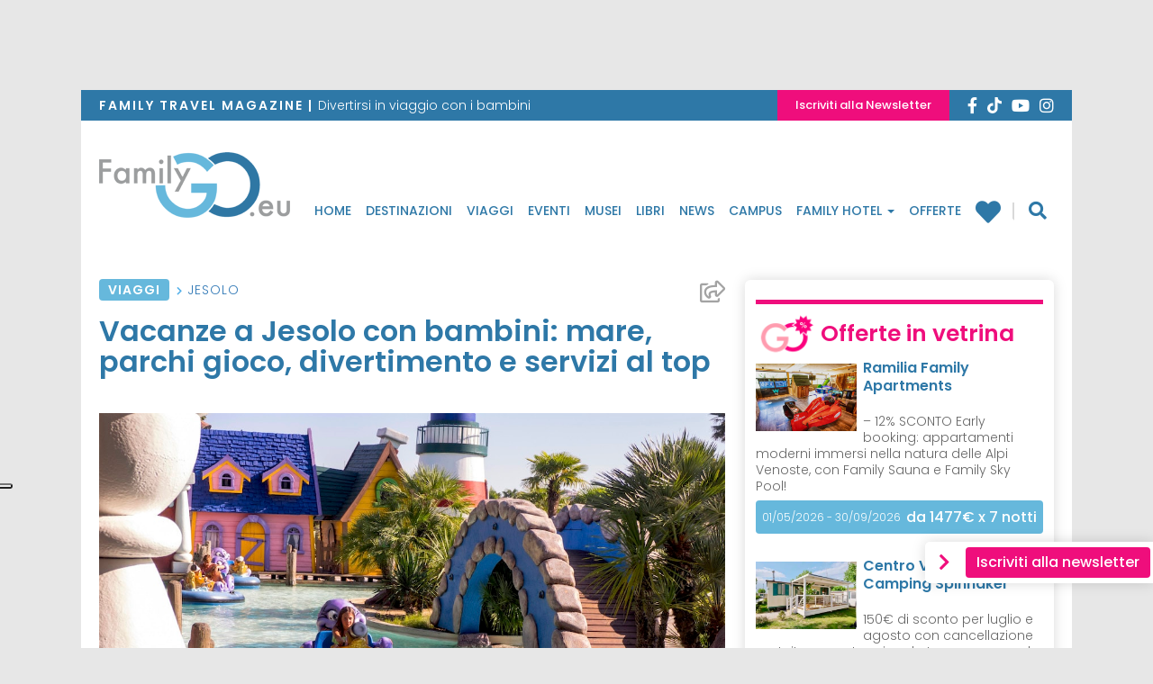

--- FILE ---
content_type: text/html; charset=utf-8
request_url: https://www.familygo.eu/vacanze-con-bambini/viaggi/jesolo/jesolo-con-bambini-mare-spiagge-divertimento/
body_size: 24791
content:
<!DOCTYPE html>
<html lang="it-IT">
<head>
	<!-- header -->
	<meta charset="UTF-8">
	<meta name="viewport" content="width=device-width, initial-scale=1"/> <!--320-->
	<meta http-equiv="X-UA-Compatible" content="IE=edge">
	<meta name="referrer" content="origin">
	<title>Vacanze a Jesolo con bambini: mare, parchi gioco, divertimento | FamilyGO</title>

		<link rel="profile" href="http://gmpg.org/xfn/11">
	<link rel="pingback" href="https://www.familygo.eu/xmlrpc.php">
	<link rel="apple-touch-icon" sizes="57x57" href="https://familygo.b-cdn.net/wp-content/themes/familygo-theme/images/icons/apple-icon-57x57.png" />
	<link rel="apple-touch-icon" sizes="60x60" href="https://familygo.b-cdn.net/wp-content/themes/familygo-theme/images/icons/apple-icon-60x60.png" />
	<link rel="apple-touch-icon" sizes="72x72" href="https://familygo.b-cdn.net/wp-content/themes/familygo-theme/images/icons/apple-icon-72x72.png" />
	<link rel="apple-touch-icon" sizes="76x76" href="https://familygo.b-cdn.net/wp-content/themes/familygo-theme/images/icons/apple-icon-76x76.png" />
	<link rel="apple-touch-icon" sizes="114x114" href="https://familygo.b-cdn.net/wp-content/themes/familygo-theme/images/icons/apple-icon-114x114.png" />
	<link rel="apple-touch-icon" sizes="120x120" href="https://familygo.b-cdn.net/wp-content/themes/familygo-theme/images/icons/apple-icon-120x120.png" />
	<link rel="apple-touch-icon" sizes="144x144" href="https://familygo.b-cdn.net/wp-content/themes/familygo-theme/images/icons/apple-icon-144x144.png" />
	<link rel="apple-touch-icon" sizes="152x152" href="https://familygo.b-cdn.net/wp-content/themes/familygo-theme/images/icons/apple-icon-152x152.png" />
	<link rel="apple-touch-icon" sizes="180x180" href="https://familygo.b-cdn.net/wp-content/themes/familygo-theme/images/icons/apple-icon-180x180.png" />
	<link rel="icon" type="image/png" sizes="192x192"  href="https://familygo.b-cdn.net/wp-content/themes/familygo-theme/images/icons/android-icon-192x192.png" />
	<link rel="icon" type="image/png" sizes="32x32" href="https://familygo.b-cdn.net/wp-content/themes/familygo-theme/images/icons/favicon-32x32.png" />
	<link rel="icon" type="image/png" sizes="96x96" href="https://familygo.b-cdn.net/wp-content/themes/familygo-theme/images/icons/favicon-96x96.png" />
	<link rel="icon" type="image/png" sizes="16x16" href="https://familygo.b-cdn.net/wp-content/themes/familygo-theme/images/icons/favicon-16x16.png" />
	<meta name="msapplication-TileColor" content="#ffffff">
	<meta name="msapplication-TileImage" content="https://familygo.b-cdn.net/wp-content/themes/familygo-theme/images/icons/ms-icon-144x144.png" />
	<meta name="theme-color" content="#ffffff">
	<meta name="google-site-verification" content="SDQ-QPL0cn3465wXE3huzXKdVRvo7CndAk-pILMMun8" />

	<!-- *** wp_head begin *** -->
	<script>

	window.dataLayer = window.dataLayer || [];

		
	window.dataLayer.push({'page_type': 'articolo'});
	window.dataLayer.push({
		'event': 'datalayer_init',
		'page': {
			'page_type': 'articolo',
			'post_category': 'Viaggi',
			'post_luogo': 'Jesolo',
		}
	});
	
	
</script>

	<!-- consent-mode -->
<script>
(function(){
	window.dataLayer = window.dataLayer || [];
	function gtag() {dataLayer.push(arguments);}

	// Default consent mode is "denied" for both ads and analytics as well as the optional types, but delay for 2 seconds until the Cookie Solution is loaded
	gtag(
		"consent",
		"default",
		{
			ad_storage: "denied",
			analytics_storage: "granted",
			ad_user_data: "denied", 
			ad_personalization: "denied",
			functionality_storage: "denied",
			personalization_storage: "denied",
			security_storage: "granted",
			wait_for_update: 2000,
		}
	);

	gtag("set", "ads_data_redaction", false);
	gtag('set', 'url_passthrough', false);
	
})();
</script>
<!-- /consent-mode -->

<!-- /iubenda-code -->
<script>
	var _iub = _iub || [];
	_iub.csConfiguration = {
		"siteId":2801626,
		"reloadOnConsent":true,
		"perPurposeConsent":true,
		"logLevel": "error",
		"lgpdAppliesGlobally":false,
		"invalidateConsentWithoutLog":true,
		"googleAdditionalConsentMode": false,
		"floatingPreferencesButtonDisplay":"anchored-center-left",
		"enableTcf":false,
		"enableLgpd":true,
		"enableCcpa":true,
		"countryDetection":true,
		"cookiePolicyInOtherWindow":true,
		"consentOnContinuedBrowsing":false,
		"ccpaAcknowledgeOnDisplay":true,
		"askConsentAtCookiePolicyUpdate":true,
		// "tcfPurposes":{
		// 	"1":"consent_not_needed",
		// 	"2":"consent_not_needed",
		// 	"3":"consent_only",
		// 	"4":"consent_only",
		// 	"5":"consent_only",
		// 	"6":"consent_only",
		// 	"7":"consent_not_needed",
		// 	"8":"consent_not_needed",
		// 	"9":"consent_only",
		// 	"10":"consent_only"
		// },
		"whitelabel":false,
		"cookiePolicyId":10001725,
		"lang":"it",
		"i18n": {
			"it": {
				"per_purpose": {
					"reject_all": "Rifiuta",
				},
				"tcf_v2": {
					"deactivate_all_purposes_button": "Rifiuta",
				}
			}
		},
		"banner":{
			"acceptButtonCaptionColor":"#FFFFFF",
			"acceptButtonColor":"#2E78A7",
			"acceptButtonDisplay":true,
			"backgroundColor":"#C3C3C3",
			"brandBackgroundColor":"#FFFFFF",
			"brandTextColor":"#000000",
			"closeButtonRejects":true,
			"customizeButtonCaptionColor":"#FFFFFF",
			"customizeButtonColor":"#2E78A7",
			"customizeButtonDisplay":true,
			"explicitWithdrawal":true,
			"listPurposes":true,
			"logo":null,
			"position":"float-bottom-center",
			"textColor":"#000000",
			"fontSizeCloseButton": "20px",
			"continueWithoutAcceptingButtonDisplay": false,
			"continueWithoutAcceptingButtonColor": "#00000000",
			"continueWithoutAcceptingButtonCaptionColor": "#666666"
		},
		"callback": {
			"onBannerShown": function( consent ) {
				var buttonAccept = document.querySelectorAll('.iubenda-cs-accept-btn.iubenda-cs-btn-primary').item(0);
				var buttonCustomize = document.querySelectorAll('.iubenda-cs-customize-btn').item(0);	

				buttonAccept.style.setProperty('font-size', '10px', 'important');
				buttonAccept.style.setProperty('border-radius', '64px', 'important');
				buttonAccept.style.setProperty('padding', '8px 32px', 'important');

				buttonCustomize.style.setProperty('font-size', '10px', 'important');
				buttonCustomize.style.setProperty('border-radius', '64px', 'important');
				buttonCustomize.style.setProperty('padding', '8px 32px', 'important');
				return consent;
			},
			onPreferenceExpressedOrNotNeeded: function(preference) {
				window.dataLayer = window.dataLayer || [];
				function gtag() {window.dataLayer.push(arguments);}

				dataLayer.push({
					iubenda_ccpa_opted_out: _iub.cs.api.isCcpaOptedOut()
				});

				if (!preference) {
					dataLayer.push({
						event: "iubenda_preference_not_needed"
					});
				} else {
					if (preference.consent === true) {
						dataLayer.push({
							event: "iubenda_consent_given"
						});
					} else if (preference.consent === false) {
						dataLayer.push({
							event: "iubenda_consent_rejected"
						});
					} else if (preference.purposes) {
						for (var purposeId in preference.purposes) {
							if (preference.purposes[purposeId]) {
								dataLayer.push({
									event: "iubenda_consent_given_purpose_" + purposeId
								});
							}
						}
					}
				}

				// Hack to ever show the banner
				dataLayer.push({
					event: "iubenda_consent_given_purpose_5"
				});

				gtag(
					"consent",
					"update",
					{
						"ad_storage": "granted",
					}
				);

			}
		}
	};
</script>

<!-- script type="text/javascript" src="//cdn.iubenda.com/cs/gpp/stub.js"></script -->

<!-- /iubenda-code -->

	<meta name='robots' content='index, max-image-preview:large, follow,' />

	<!-- This site is optimized with the Yoast SEO Premium plugin v21.6 (Yoast SEO v21.6) - https://yoast.com/wordpress/plugins/seo/ -->
	<meta name="description" content="Organizza le vacanze a Jesolo con bambini: cosa fare a Jesolo tra giornate di mare su spiagge attrezzate, parchi divertimento, bici, sport. Tutte le attrazioni." />
	<link rel="canonical" href="https://www.familygo.eu/vacanze-con-bambini/viaggi/jesolo/jesolo-con-bambini-mare-spiagge-divertimento/" />
	<meta property="og:locale" content="it_IT" />
	<meta property="og:type" content="article" />
	<meta property="og:title" content="Vacanze a Jesolo con bambini: mare, parchi gioco, divertimento | FamilyGO" />
	<meta property="og:description" content="Organizza le vacanze a Jesolo con bambini: cosa fare a Jesolo tra giornate di mare su spiagge attrezzate, parchi divertimento, bici, sport. Tutte le attrazioni." />
	<meta property="og:url" content="https://www.familygo.eu/vacanze-con-bambini/viaggi/jesolo/jesolo-con-bambini-mare-spiagge-divertimento/" />
	<meta property="og:site_name" content="FamilyGO" />
	<meta property="article:publisher" content="https://www.facebook.com/familygo.magazine" />
	<meta property="article:published_time" content="2025-03-19T15:57:01+00:00" />
	<meta property="article:modified_time" content="2025-05-14T18:49:23+00:00" />
	<meta property="og:image" content="https://familygo.b-cdn.net/wp-content/uploads/2016/10/jesolo-con-bambini-parco-acquatico.jpg" />
	<meta property="og:image:width" content="1100" />
	<meta property="og:image:height" content="696" />
	<meta property="og:image:type" content="image/jpeg" />
	<meta name="author" content="Valentina Dirindin" />
	<meta name="twitter:card" content="summary_large_image" />
	<meta name="twitter:creator" content="@Viaggixbambini" />
	<meta name="twitter:site" content="@Viaggixbambini" />
	<script type="application/ld+json" class="yoast-schema-graph">{"@context":"https://schema.org","@graph":[{"@type":"WebSite","@id":"https://www.familygo.eu/#website","url":"https://www.familygo.eu/","name":"Familygo","description":"Reportage, idee ed eventi per divertirsi in viaggio con i bambini","publisher":{"@id":"https://www.familygo.eu/#organization"},"alternateName":"Familygo","potentialAction":[{"@type":"SearchAction","target":{"@type":"EntryPoint","urlTemplate":"https://www.familygo.eu/?s={search_term_string}"},"query-input":"required name=search_term_string"}],"inLanguage":"it-IT"},{"@type":"WebPage","@id":"https://www.familygo.eu/vacanze-con-bambini/viaggi/jesolo/jesolo-con-bambini-mare-spiagge-divertimento/","url":"https://www.familygo.eu/vacanze-con-bambini/viaggi/jesolo/jesolo-con-bambini-mare-spiagge-divertimento/","name":"Vacanze a Jesolo con bambini: mare, parchi gioco, divertimento | FamilyGO","isPartOf":{"@id":"https://www.familygo.eu/#website"},"primaryImageOfPage":{"@id":"https://www.familygo.eu/vacanze-con-bambini/viaggi/jesolo/jesolo-con-bambini-mare-spiagge-divertimento/#primaryimage"},"image":{"@id":"https://www.familygo.eu/vacanze-con-bambini/viaggi/jesolo/jesolo-con-bambini-mare-spiagge-divertimento/#primaryimage"},"thumbnailUrl":"https://familygo.b-cdn.net/wp-content/uploads/2016/10/jesolo-con-bambini-parco-acquatico.jpg","datePublished":"2025-03-19T15:57:01+00:00","dateModified":"2025-05-14T18:49:23+00:00","description":"Organizza le vacanze a Jesolo con bambini: cosa fare a Jesolo tra giornate di mare su spiagge attrezzate, parchi divertimento, bici, sport. Tutte le attrazioni.","breadcrumb":{"@id":"https://www.familygo.eu/vacanze-con-bambini/viaggi/jesolo/jesolo-con-bambini-mare-spiagge-divertimento/#breadcrumb"},"inLanguage":"it-IT","potentialAction":[{"@type":"ReadAction","target":["https://www.familygo.eu/vacanze-con-bambini/viaggi/jesolo/jesolo-con-bambini-mare-spiagge-divertimento/"]}]},{"@type":"Organization","@id":"https://www.familygo.eu/#organization","name":"Familygo","alternateName":"Familygo","url":"https://www.familygo.eu/","logo":{"@type":"ImageObject","inLanguage":"it-IT","@id":"https://www.familygo.eu/#/schema/logo/image/","url":"https://www.familygo.eu/wp-content/uploads/2020/06/logo-familygo.png","contentUrl":"https://www.familygo.eu/wp-content/uploads/2020/06/logo-familygo.png","width":512,"height":512,"caption":"Familygo"},"image":{"@id":"https://www.familygo.eu/#/schema/logo/image/"},"sameAs":["https://www.facebook.com/familygo.magazine","https://twitter.com/Viaggixbambini"]},{"@type":"ImageObject","inLanguage":"it-IT","@id":"https://www.familygo.eu/vacanze-con-bambini/viaggi/jesolo/jesolo-con-bambini-mare-spiagge-divertimento/#primaryimage","url":"https://familygo.b-cdn.net/wp-content/uploads/2016/10/jesolo-con-bambini-parco-acquatico.jpg","contentUrl":"https://familygo.b-cdn.net/wp-content/uploads/2016/10/jesolo-con-bambini-parco-acquatico.jpg","width":1100,"height":696,"caption":"Vacanze a Jesolo con bambini"},{"@type":"BreadcrumbList","@id":"https://www.familygo.eu/vacanze-con-bambini/viaggi/jesolo/jesolo-con-bambini-mare-spiagge-divertimento/#breadcrumb","itemListElement":[{"@type":"ListItem","position":1,"item":{"@type":"WebPage","@id":"https://www.familygo.eu/","url":"https://www.familygo.eu/","name":"Home"}},{"@type":"ListItem","position":2,"item":{"@type":"WebPage","@id":"https://www.familygo.eu/viaggiare-con-bambini/viaggi/","url":"https://www.familygo.eu/viaggiare-con-bambini/viaggi/","name":"Viaggi"}},{"@type":"ListItem","position":3,"item":{"@type":"WebPage","@id":"https://www.familygo.eu/vacanze-con-bambini/destinazioni/europa/italia/veneto/spiagge-veneto/jesolo/","url":"https://www.familygo.eu/vacanze-con-bambini/destinazioni/europa/italia/veneto/spiagge-veneto/jesolo/","name":"Jesolo"}},{"@type":"ListItem","position":4,"item":{"@type":"WebPage","@id":"https://www.familygo.eu/vacanze-con-bambini/viaggi/jesolo/jesolo-con-bambini-mare-spiagge-divertimento/","url":"https://www.familygo.eu/vacanze-con-bambini/viaggi/jesolo/jesolo-con-bambini-mare-spiagge-divertimento/","name":"Vacanze a Jesolo con bambini: mare, parchi gioco, divertimento e servizi al top"}}]},{"@type":"Article","@id":"https://www.familygo.eu/vacanze-con-bambini/viaggi/jesolo/jesolo-con-bambini-mare-spiagge-divertimento/#article","isPartOf":{"@id":"https://www.familygo.eu/vacanze-con-bambini/viaggi/jesolo/jesolo-con-bambini-mare-spiagge-divertimento/"},"author":{"name":"Valentina Dirindin","@id":"https://www.familygo.eu/#/schema/person/dfd1d395989cfa9c84c4b693fa2d3d39"},"headline":"Vacanze a Jesolo con bambini: mare, parchi gioco, divertimento e servizi al top","datePublished":"2025-03-19T15:57:01+00:00","dateModified":"2025-05-14T18:49:23+00:00","mainEntityOfPage":{"@id":"https://www.familygo.eu/vacanze-con-bambini/viaggi/jesolo/jesolo-con-bambini-mare-spiagge-divertimento/"},"wordCount":1119,"commentCount":0,"publisher":{"@id":"https://www.familygo.eu/#organization"},"image":{"@id":"https://www.familygo.eu/vacanze-con-bambini/viaggi/jesolo/jesolo-con-bambini-mare-spiagge-divertimento/#primaryimage"},"thumbnailUrl":"https://familygo.b-cdn.net/wp-content/uploads/2016/10/jesolo-con-bambini-parco-acquatico.jpg","articleSection":["Viaggi"],"inLanguage":"it-IT","potentialAction":[{"@type":"CommentAction","name":"Comment","target":["https://www.familygo.eu/vacanze-con-bambini/viaggi/jesolo/jesolo-con-bambini-mare-spiagge-divertimento/#respond"]}],"copyrightYear":"2025","copyrightHolder":{"@id":"https://www.familygo.eu/#organization"}},{"@type":"Person","@id":"https://www.familygo.eu/#/schema/person/dfd1d395989cfa9c84c4b693fa2d3d39","name":"Valentina Dirindin","image":{"@type":"ImageObject","inLanguage":"it-IT","@id":"https://www.familygo.eu/#/schema/person/image/","url":"https://secure.gravatar.com/avatar/8904548a3b24fb68222b33b7a3a3039d?s=96&d=mm&r=g","contentUrl":"https://secure.gravatar.com/avatar/8904548a3b24fb68222b33b7a3a3039d?s=96&d=mm&r=g","caption":"Valentina Dirindin"},"description":"Amante di viaggi ed enogastronomia, è riuscita a fare della sua passione un mestiere, e da molti anni scrive su diverse riviste locali e nazionali come Dove e Vanity Fair. Quando ha avuto la biondissima Matilda, nel 2015, Valentina si è chiesta come conciliare il suo lavoro di giornalista con la sua vita da mamma. Non è sempre facile, ma una delle soluzioni è stata quella di iniziare a scrivere di esperienze baby friendly: da allora, Matilda viaggia e sperimenta accanto alla mamma.","sameAs":["https://www.instagram.com/valentina_dirindin/"],"url":"https://www.familygo.eu/vacanze-con-bambini/author/valentina-dirindin/"}]}</script>
	<!-- / Yoast SEO Premium plugin. -->


<link rel='dns-prefetch' href='//cdn.jsdelivr.net' />
<link rel='dns-prefetch' href='//clientcdn.pushengage.com' />
<link rel='dns-prefetch' href='//fonts.bunny.net' />
<link rel='dns-prefetch' href='//familygo.b-cdn.net' />

<link href='https://familygo.b-cdn.net' rel='preconnect' />

<link rel='stylesheet' id='sbi_styles-css' href='https://familygo.b-cdn.net/wp-content/plugins/instagram-feed/css/sbi-styles.min.css?ver=6.2.6' type='text/css' media='all' />
<style id='wp-emoji-styles-inline-css' type='text/css'>

	img.wp-smiley, img.emoji {
		display: inline !important;
		border: none !important;
		box-shadow: none !important;
		height: 1em !important;
		width: 1em !important;
		margin: 0 0.07em !important;
		vertical-align: -0.1em !important;
		background: none !important;
		padding: 0 !important;
	}
</style>
<style id='classic-theme-styles-inline-css' type='text/css'>
/*! This file is auto-generated */
.wp-block-button__link{color:#fff;background-color:#32373c;border-radius:9999px;box-shadow:none;text-decoration:none;padding:calc(.667em + 2px) calc(1.333em + 2px);font-size:1.125em}.wp-block-file__button{background:#32373c;color:#fff;text-decoration:none}
</style>
<link data-minify="1" rel='stylesheet' id='contact-form-7-css' href='https://familygo.b-cdn.net/wp-content/cache/min/1/wp-content/plugins/contact-form-7/includes/css/styles.css?ver=1768833010' type='text/css' media='all' />
<link data-minify="1" rel='stylesheet' id='parent-style-css' href='https://familygo.b-cdn.net/wp-content/cache/min/1/wp-content/themes/_tk/style.css?ver=1768833010' type='text/css' media='all' />
<link rel='stylesheet' id='fg-bunnyFonts-css' href='https://fonts.bunny.net/css?family=Poppins%3A300%2C500%2C600%7CNoto+Serif%3A400%2C700&#038;display=swap&#038;ver=1.0.5' type='text/css' media='all' />
<link data-minify="1" rel='stylesheet' id='fg-slick-css-css' href='https://familygo.b-cdn.net/wp-content/cache/min/1/jquery.slick/1.6.0/slick.css?ver=1768833010' type='text/css' media='all' />
<link rel='stylesheet' id='fg-swipebox-css-css' href='https://familygo.b-cdn.net/wp-content/themes/familygo-theme/lib/swipebox/css/swipebox.min.css?ver=1.0.5' type='text/css' media='all' />
<link data-minify="1" rel='stylesheet' id='_tk-bootstrap-wp-css' href='https://familygo.b-cdn.net/wp-content/cache/min/1/wp-content/themes/_tk/includes/css/bootstrap-wp.css?ver=1768833010' type='text/css' media='all' />
<link data-minify="1" rel='stylesheet' id='_tk-bootstrap-css' href='https://familygo.b-cdn.net/wp-content/cache/min/1/wp-content/themes/_tk/includes/resources/bootstrap/css/bootstrap.min.css?ver=1768833010' type='text/css' media='all' />
<link data-minify="1" rel='stylesheet' id='_tk-style-css' href='https://familygo.b-cdn.net/wp-content/cache/min/1/wp-content/themes/familygo-theme/style.css?ver=1768876223' type='text/css' media='all' />
<link rel='stylesheet' id='jquery-ui-smoothness-css' href='https://familygo.b-cdn.net/wp-content/plugins/contact-form-7/includes/js/jquery-ui/themes/smoothness/jquery-ui.min.css?ver=1.12.1' type='text/css' media='screen' />





<link rel="https://api.w.org/" href="https://www.familygo.eu/wp-json/" /><link rel="alternate" type="application/json" href="https://www.familygo.eu/wp-json/wp/v2/posts/46929" /><link rel="EditURI" type="application/rsd+xml" title="RSD" href="https://www.familygo.eu/xmlrpc.php?rsd" />
<meta name="generator" content="WordPress 6.4.1" />
<link rel='shortlink' href='https://www.familygo.eu/?p=46929' />
<link rel="alternate" type="application/json+oembed" href="https://www.familygo.eu/wp-json/oembed/1.0/embed?url=https%3A%2F%2Fwww.familygo.eu%2Fvacanze-con-bambini%2Fviaggi%2Fjesolo%2Fjesolo-con-bambini-mare-spiagge-divertimento%2F" />
<link rel="alternate" type="text/xml+oembed" href="https://www.familygo.eu/wp-json/oembed/1.0/embed?url=https%3A%2F%2Fwww.familygo.eu%2Fvacanze-con-bambini%2Fviaggi%2Fjesolo%2Fjesolo-con-bambini-mare-spiagge-divertimento%2F&#038;format=xml" />
<noscript><style id="rocket-lazyload-nojs-css">.rll-youtube-player, [data-lazy-src]{display:none !important;}</style></noscript>	<!-- *** wp_head end *** -->

		<!-- Google Tag Manager -->
	<script>(function(w,d,s,l,i){w[l]=w[l]||[];w[l].push({'gtm.start':
	new Date().getTime(),event:'gtm.js'});var f=d.getElementsByTagName(s)[0],
	j=d.createElement(s),dl=l!='dataLayer'?'&l='+l:'';j.async=true;j.src=
	'https://www.googletagmanager.com/gtm.js?id='+i+dl;f.parentNode.insertBefore(j,f);
	})(window,document,'script','dataLayer','GTM-P6TL8Q');</script>
	<!-- End Google Tag Manager -->
	
	<!-- Google ADV START -->
	
	<!-- Google ADV END -->
	
	<!-- Adsense CODE -->
	<!-- <script data-ad-client="ca-pub-3749477291271500" async src="https://pagead2.googlesyndication.com/pagead/js/adsbygoogle.js"></script> -->
	
	<style>
		.img_ad {
			width: 85.4%;
			height: auto;
			position: fixed;
			top: 0;
			margin: 0 auto;
			left: 140px;
		}
		.masthead-banner-desktop{
			text-align: center;
			padding: 10px;
			display: block;
		}
		.leaderboard-banner{
			text-align: center;
			display: block;
		
		}
		.leaderboard-banner div[data-google-query-id] {
			padding: 10px;
			margin-bottom: 7px;
		}
		.pagina-offerte article .entry-content .entry-content__detail .detail__fine-promo{
			float: left;
		}
		.pagina-offerte article .entry-content .entry-content__detail .detail__durata{
			float: right;
		}
		.pagina-offerte article .entry-content h3.page-title{
			min-height: auto;
			margin-top: 10px;
		}
		.sidebar-padder .adv-banner.not-empty,
		.sidebar-padder .annunci-vari.not-empty {
    		padding-top: 16px;
		}
		.pubblicita-esterne .familygo-widget-banner-google {
			display: inline !important;
		}
		.pubblicita-esterne .familygo-widget-banner-google[data-google-query-id].not-empty {
			display: inline-block !important;
		}
		.pubblicita-esterne.not-empty {
			margin: 16px auto;
		}
		.pubblicita-esterne.not-empty:first-of-type {
			/* padding-top: 16px; */
		}
		.pubblicita-esterne.not-empty {
			margin-top: 0px;
		}
		.home .pubblicita-esterne.not-empty:first-of-type {
			/* margin-top: 0px; */
		}
		@media screen and (max-width: 992px) {
			.masthead-banner-desktop,
			.leaderboard-banner{
				display: none;
			}
		}
		.skintop{
			position: fixed;
			top: 0;
			bottom: 0;
			left: -50%;
			right: -50%;
			display: block;
			z-index: -100;
			text-align: center;
		}
		@media screen and (max-width: 750px) {
			.container,
			.logged-in .container{
				margin-top: 0px;
			}
			.skintop{
				position: fixed;
				top: auto;
				bottom: 0 ;
				left: auto;
				right: auto ;
				display: block ;
				z-index: 1001 ;
				text-align: center ;
				width: 100% ;
				background-color: #fff ;
				}
			.page-template-page-familygo-hotel .skintop,
			.skintop.familyhotel-skin{
				visibility: hidden;

			}
		}

		/*20170127 gag-flavio - riscritto sara*/

		.mc4wp-checkbox.mc4wp-checkbox-contact-form-7{
			margin: 0px;
		}
		.form-group .col-sm-7 .privacy{
			margin-left: -7px;
		}

	</style>
</head>

<!-- style="background-image: url(' '); background-position: top center; background-repeat: no-repeat; background-attachment: fixed;" -->
<body class="post-template-default single single-post postid-46929 single-format-standard group-blog">
		<!-- Google Tag Manager (noscript) -->
	<noscript><iframe src="https://www.googletagmanager.com/ns.html?id=GTM-P6TL8Q"
	height="0" width="0" style="display:none;visibility:hidden"></iframe></noscript>
	<!-- End Google Tag Manager (noscript) -->
	<!-- Facebook Pixel Code -->
	<!-- <noscript><img height="1" width="1" src="https://www.facebook.com/tr?id=1557063184624336&ev=PageView&noscript=1"/></noscript> -->
	<!-- End Facebook Pixel Code -->
		
	<div id="skin" class="skintop">
		<div id='div-gpt-ad-1399049003439-0'>
		</div>
	</div>
<div class="container">
<header id="masthead" class="site-header">
			<div id="leaderboard" class="leaderboard-banner">
			<div id='div-gpt-ad-243457472-0'>
			</div>
		</div>
	
		<div class="nav-social">
		<div class="d-flex">
			<div class="descriotion"><span>Family Travel magazine  |  </span>Divertirsi in viaggio con i bambini</div>
			<div class="d-flex dx">
				<div class="btn"><a href="https://www.familygo.eu/newsletter/">Iscriviti alla Newsletter</a></div>
				<div id="social-link">
    <div class="social">
        <a href="https://www.facebook.com/familygo.magazine/" target="_blank">
            <i class="fab fa-facebook-f"></i>
        </a>
        <a href="https://www.tiktok.com/@familygo.eu" target="_blank">
            <svg style="margin-bottom: -0.2rem" xmlns="http://www.w3.org/2000/svg" height="18" viewBox="0 0 448 512"><!--!Font Awesome Free 6.5.1 by @fontawesome - https://fontawesome.com License - https://fontawesome.com/license/free Copyright 2023 Fonticons, Inc.--><path style="fill: white" d="M448 209.9a210.1 210.1 0 0 1 -122.8-39.3V349.4A162.6 162.6 0 1 1 185 188.3V278.2a74.6 74.6 0 1 0 52.2 71.2V0l88 0a121.2 121.2 0 0 0 1.9 22.2h0A122.2 122.2 0 0 0 381 102.4a121.4 121.4 0 0 0 67 20.1z"/></svg>
        </a>
        <a href="http://www.youtube.com/user/FamilygoMagazine" target="_blank" rel="nofollow">
            <i class="fab fa-youtube"></i>
        </a>
        <a href="https://www.instagram.com/familygo.eu/" target="_blank" rel="nofollow">
            <i class="fab fa-instagram"></i>
        </a>
        <!-- <a href="http://www.flickr.com/photos/familygo/" target="_blank" rel="nofollow">
        <i class="fa fa-flickr"></i>
        </a> -->
    </div>
</div>			</div>
		</div>
	</div>

	<div class="site-header-inner">
		<div class="nav-wrap affix-top" data-offset-top="110" data-spy="affix">
			<div class="site-navigation">
				<div class="site-navigation-inner">
					<nav class="navbar navbar-default">
							<!-- Brand and toggle get grouped for better mobile display -->
							<div class="navbar-header">
								<button type="button" class="navbar-toggle collapsed" data-toggle="collapse" data-target="#navbar-collapse" aria-expanded="false">
									<i class="fa fa-bars"></i>
								</button>
								<div class="logo-wrap">
									<a href="https://www.familygo.eu" title="FamilyGO" rel="home">
										<img src="data:image/svg+xml,%3Csvg%20xmlns='http://www.w3.org/2000/svg'%20viewBox='0%200%200%200'%3E%3C/svg%3E" alt="Family Go" data-lazy-src="https://familygo.b-cdn.net/wp-content/themes/familygo-theme/images/logo-familygo.png" /><noscript><img src="https://familygo.b-cdn.net/wp-content/themes/familygo-theme/images/logo-familygo.png" alt="Family Go" /></noscript>
									</a>
								</div>
							</div>
							<!-- The WordPress Menu goes here -->
							<div class="collapse navbar-collapse"  aria-expanded="false">
								<div class="brand hidden-md hidden-lg">
									<a href="https://www.familygo.eu" title="FamilyGO" rel="home">
										<img src="data:image/svg+xml,%3Csvg%20xmlns='http://www.w3.org/2000/svg'%20viewBox='0%200%200%200'%3E%3C/svg%3E" alt="Family Go" data-lazy-src="https://familygo.b-cdn.net/wp-content/themes/familygo-theme/images/logo-familygo-light.png" /><noscript><img src="https://familygo.b-cdn.net/wp-content/themes/familygo-theme/images/logo-familygo-light.png" alt="Family Go" /></noscript>
									</a>
								</div>
								<div class="cont-navbar">
									<div class="menu-menu-principale-container"><ul id="menu" class="nav navbar-nav"><li id="menu-item-27366" class="menu-item menu-item-type-post_type menu-item-object-page menu-item-home menu-item-27366"><a title="Home" href="https://www.familygo.eu/">Home</a></li>
<li id="menu-item-27367" class="menu-item menu-item-type-post_type menu-item-object-page menu-item-27367"><a title="Destinazioni" href="https://www.familygo.eu/destinazioni/">Destinazioni</a></li>
<li id="menu-item-28414" class="menu-item menu-item-type-post_type menu-item-object-page menu-item-28414"><a title="Viaggi" href="https://www.familygo.eu/viaggi/">Viaggi</a></li>
<li id="menu-item-26912" class="menu-item menu-item-type-taxonomy menu-item-object-category menu-item-26912"><a title="Eventi" href="https://www.familygo.eu/viaggiare-con-bambini/eventi/">Eventi</a></li>
<li id="menu-item-26915" class="menu-item menu-item-type-taxonomy menu-item-object-category menu-item-26915"><a title="Musei" href="https://www.familygo.eu/viaggiare-con-bambini/musei/">Musei</a></li>
<li id="menu-item-26914" class="menu-item menu-item-type-taxonomy menu-item-object-category menu-item-26914"><a title="Libri" href="https://www.familygo.eu/viaggiare-con-bambini/libri/">Libri</a></li>
<li id="menu-item-26913" class="menu-item menu-item-type-taxonomy menu-item-object-category menu-item-26913"><a title="News" href="https://www.familygo.eu/viaggiare-con-bambini/news/">News</a></li>
<li id="menu-item-113398" class="menu-item menu-item-type-taxonomy menu-item-object-familygo_viaggio_tipo menu-item-113398"><a title="Campus" href="https://www.familygo.eu/vacanze-con-bambini/idee-viaggio/campus/">Campus</a></li>
<li id="menu-item-27368" class="family-hotel menu-item menu-item-type-post_type menu-item-object-page menu-item-has-children menu-item-27368 dropdown"><a title="Family Hotel" href="https://www.familygo.eu/family-hotel/" data-toggle="dropdown" class="dropdown-toggle" aria-haspopup="true">Family Hotel <span class="caret"></span></a>
<ul role="menu" class=" dropdown-menu">
	<li id="menu-item-64248" class="menu-item menu-item-type-taxonomy menu-item-object-familygo_alloggio_tipologia menu-item-64248"><a title="Hotel" href="https://www.familygo.eu/vacanze-con-bambini/family-hotel/dove-dormire/hotel/">Hotel</a></li>
	<li id="menu-item-64247" class="menu-item menu-item-type-taxonomy menu-item-object-familygo_alloggio_tipologia menu-item-64247"><a title="Villaggi" href="https://www.familygo.eu/vacanze-con-bambini/family-hotel/dove-dormire/villaggio/">Villaggi</a></li>
	<li id="menu-item-64251" class="menu-item menu-item-type-taxonomy menu-item-object-familygo_alloggio_tipologia menu-item-64251"><a title="Campeggi" href="https://www.familygo.eu/vacanze-con-bambini/family-hotel/dove-dormire/campeggio/">Campeggi</a></li>
	<li id="menu-item-64250" class="menu-item menu-item-type-taxonomy menu-item-object-familygo_alloggio_tipologia menu-item-64250"><a title="Agriturismi" href="https://www.familygo.eu/vacanze-con-bambini/family-hotel/dove-dormire/agriturismo/">Agriturismi</a></li>
	<li id="menu-item-64245" class="menu-item menu-item-type-taxonomy menu-item-object-familygo_alloggio_tipologia menu-item-64245"><a title="Residence" href="https://www.familygo.eu/vacanze-con-bambini/family-hotel/dove-dormire/residence/">Residence</a></li>
	<li id="menu-item-64246" class="menu-item menu-item-type-taxonomy menu-item-object-familygo_alloggio_tipologia menu-item-64246"><a title="Casa Vacanze" href="https://www.familygo.eu/vacanze-con-bambini/family-hotel/dove-dormire/casa-vacanze/">Casa Vacanze</a></li>
	<li id="menu-item-148562" class="menu-item menu-item-type-taxonomy menu-item-object-familygo_alloggio_tipologia menu-item-148562"><a title="Barche" href="https://www.familygo.eu/vacanze-con-bambini/family-hotel/dove-dormire/barca/">Barche</a></li>
	<li id="menu-item-148607" class="menu-item menu-item-type-taxonomy menu-item-object-familygo_alloggio_tipologia menu-item-148607"><a title="Resort" href="https://www.familygo.eu/vacanze-con-bambini/family-hotel/dove-dormire/resort/">Resort</a></li>
	<li id="menu-item-64252" class="menu-item menu-item-type-custom menu-item-object-custom menu-item-64252"><a title="Tutte le strutture" href="https://www.familygo.eu/family-hotel/">Tutte le strutture</a></li>
</ul>
</li>
<li id="menu-item-33637" class="offerte menu-item menu-item-type-custom menu-item-object-custom menu-item-33637"><a title="Offerte" href="https://www.familygo.eu/offerte-vacanze-famiglia/">Offerte</a></li>
<li id="menu-item-64255" class="favorite menu-item menu-item-type-post_type menu-item-object-page menu-item-64255"><a title="Family hotel preferiti" href="https://www.familygo.eu/preferiti/">Family hotel preferiti</a></li>
		<li class="menu-item dropdown search-menu-item">
			<a class="dropdown-toggle visible-md visible-lg" type="button" id="search-btn" data-toggle="dropdown" aria-haspopup="true" aria-expanded="false">
				<i class="fa fa-search"></i>
			</a>
			<ul class="dropdown-menu" aria-labelledby="search-btn">
				<li><form role="search" method="get" class="search-form" action="https://www.familygo.eu/">
	<label>
		<input type="search" class="search-field" placeholder="Cerca"   value="" name="s" title="Cerca per: ">
	</label>
	<button type="submit" class="search-submit btn" ><i class="fas fa-search visible-xs visible-sm"></i><span class="visible-md visible-lg">Cerca<span></button>
</form>
</li>
			</ul>
		</li>
		</ul></div>									<div class="hidden-md hidden-lg">
										<div class="search-mobile"><form role="search" method="get" class="search-form" action="https://www.familygo.eu/">
	<label>
		<input type="search" class="search-field" placeholder="Cerca"   value="" name="s" title="Cerca per: ">
	</label>
	<button type="submit" class="search-submit btn" ><i class="fas fa-search visible-xs visible-sm"></i><span class="visible-md visible-lg">Cerca<span></button>
</form>
</div>
										<div class="newsletter-link"><a href="https://www.familygo.eu/newsletter/" class="btn">Iscriviti alla newsletter</a></div>
										<div id="social-link">
    <div class="social">
        <a href="https://www.facebook.com/familygo.magazine/" target="_blank">
            <i class="fab fa-facebook-f"></i>
        </a>
        <a href="https://www.tiktok.com/@familygo.eu" target="_blank">
            <svg style="margin-bottom: -0.2rem" xmlns="http://www.w3.org/2000/svg" height="18" viewBox="0 0 448 512"><!--!Font Awesome Free 6.5.1 by @fontawesome - https://fontawesome.com License - https://fontawesome.com/license/free Copyright 2023 Fonticons, Inc.--><path style="fill: white" d="M448 209.9a210.1 210.1 0 0 1 -122.8-39.3V349.4A162.6 162.6 0 1 1 185 188.3V278.2a74.6 74.6 0 1 0 52.2 71.2V0l88 0a121.2 121.2 0 0 0 1.9 22.2h0A122.2 122.2 0 0 0 381 102.4a121.4 121.4 0 0 0 67 20.1z"/></svg>
        </a>
        <a href="http://www.youtube.com/user/FamilygoMagazine" target="_blank" rel="nofollow">
            <i class="fab fa-youtube"></i>
        </a>
        <a href="https://www.instagram.com/familygo.eu/" target="_blank" rel="nofollow">
            <i class="fab fa-instagram"></i>
        </a>
        <!-- <a href="http://www.flickr.com/photos/familygo/" target="_blank" rel="nofollow">
        <i class="fa fa-flickr"></i>
        </a> -->
    </div>
</div>									</div>
								</div>
							</div>
					</nav>
				</div><!-- .nav-wrap affix-top -->
			</div>
		</div><!-- .nav-wrap -->
	</div>
	<div class="hidden-md hidden-lg menu-mobile">
		<div id="navbar-collapse"  class="collapse navbar-collapse" aria-expanded="false">
			<button type="button" class="navbar-toggle" data-toggle="collapse" data-target="#navbar-collapse" aria-expanded="false">
				<i class="fa fa-times"></i>
			</button>
			<nav class="navbar">
				<div class="brand hidden-md hidden-lg">
					<a href="https://www.familygo.eu" title="FamilyGO" rel="home">
						<img src="data:image/svg+xml,%3Csvg%20xmlns='http://www.w3.org/2000/svg'%20viewBox='0%200%200%200'%3E%3C/svg%3E" alt="Family Go" data-lazy-src="https://familygo.b-cdn.net/wp-content/themes/familygo-theme/images/logo-familygo-light.png" /><noscript><img src="https://familygo.b-cdn.net/wp-content/themes/familygo-theme/images/logo-familygo-light.png" alt="Family Go" /></noscript>
					</a>
				</div>
				<div class="cont-navbar">
					<div class="menu-menu-principale-container"><ul id="menu-mobile" class="nav navbar-nav"><li class="menu-item menu-item-type-post_type menu-item-object-page menu-item-home menu-item-27366"><a title="Home" href="https://www.familygo.eu/">Home</a></li>
<li class="menu-item menu-item-type-post_type menu-item-object-page menu-item-27367"><a title="Destinazioni" href="https://www.familygo.eu/destinazioni/">Destinazioni</a></li>
<li class="menu-item menu-item-type-post_type menu-item-object-page menu-item-28414"><a title="Viaggi" href="https://www.familygo.eu/viaggi/">Viaggi</a></li>
<li class="menu-item menu-item-type-taxonomy menu-item-object-category menu-item-26912"><a title="Eventi" href="https://www.familygo.eu/viaggiare-con-bambini/eventi/">Eventi</a></li>
<li class="menu-item menu-item-type-taxonomy menu-item-object-category menu-item-26915"><a title="Musei" href="https://www.familygo.eu/viaggiare-con-bambini/musei/">Musei</a></li>
<li class="menu-item menu-item-type-taxonomy menu-item-object-category menu-item-26914"><a title="Libri" href="https://www.familygo.eu/viaggiare-con-bambini/libri/">Libri</a></li>
<li class="menu-item menu-item-type-taxonomy menu-item-object-category menu-item-26913"><a title="News" href="https://www.familygo.eu/viaggiare-con-bambini/news/">News</a></li>
<li class="menu-item menu-item-type-taxonomy menu-item-object-familygo_viaggio_tipo menu-item-113398"><a title="Campus" href="https://www.familygo.eu/vacanze-con-bambini/idee-viaggio/campus/">Campus</a></li>
<li class="family-hotel menu-item menu-item-type-post_type menu-item-object-page menu-item-has-children menu-item-27368 dropdown"><a title="Family Hotel" href="https://www.familygo.eu/family-hotel/" data-toggle="dropdown" class="dropdown-toggle" aria-haspopup="true">Family Hotel <span class="caret"></span></a>
<ul role="menu" class=" dropdown-menu">
	<li class="menu-item menu-item-type-taxonomy menu-item-object-familygo_alloggio_tipologia menu-item-64248"><a title="Hotel" href="https://www.familygo.eu/vacanze-con-bambini/family-hotel/dove-dormire/hotel/">Hotel</a></li>
	<li class="menu-item menu-item-type-taxonomy menu-item-object-familygo_alloggio_tipologia menu-item-64247"><a title="Villaggi" href="https://www.familygo.eu/vacanze-con-bambini/family-hotel/dove-dormire/villaggio/">Villaggi</a></li>
	<li class="menu-item menu-item-type-taxonomy menu-item-object-familygo_alloggio_tipologia menu-item-64251"><a title="Campeggi" href="https://www.familygo.eu/vacanze-con-bambini/family-hotel/dove-dormire/campeggio/">Campeggi</a></li>
	<li class="menu-item menu-item-type-taxonomy menu-item-object-familygo_alloggio_tipologia menu-item-64250"><a title="Agriturismi" href="https://www.familygo.eu/vacanze-con-bambini/family-hotel/dove-dormire/agriturismo/">Agriturismi</a></li>
	<li class="menu-item menu-item-type-taxonomy menu-item-object-familygo_alloggio_tipologia menu-item-64245"><a title="Residence" href="https://www.familygo.eu/vacanze-con-bambini/family-hotel/dove-dormire/residence/">Residence</a></li>
	<li class="menu-item menu-item-type-taxonomy menu-item-object-familygo_alloggio_tipologia menu-item-64246"><a title="Casa Vacanze" href="https://www.familygo.eu/vacanze-con-bambini/family-hotel/dove-dormire/casa-vacanze/">Casa Vacanze</a></li>
	<li class="menu-item menu-item-type-taxonomy menu-item-object-familygo_alloggio_tipologia menu-item-148562"><a title="Barche" href="https://www.familygo.eu/vacanze-con-bambini/family-hotel/dove-dormire/barca/">Barche</a></li>
	<li class="menu-item menu-item-type-taxonomy menu-item-object-familygo_alloggio_tipologia menu-item-148607"><a title="Resort" href="https://www.familygo.eu/vacanze-con-bambini/family-hotel/dove-dormire/resort/">Resort</a></li>
	<li class="menu-item menu-item-type-custom menu-item-object-custom menu-item-64252"><a title="Tutte le strutture" href="https://www.familygo.eu/family-hotel/">Tutte le strutture</a></li>
</ul>
</li>
<li class="offerte menu-item menu-item-type-custom menu-item-object-custom menu-item-33637"><a title="Offerte" href="https://www.familygo.eu/offerte-vacanze-famiglia/">Offerte</a></li>
<li class="favorite menu-item menu-item-type-post_type menu-item-object-page menu-item-64255"><a title="Family hotel preferiti" href="https://www.familygo.eu/preferiti/">Family hotel preferiti</a></li>
		<li class="menu-item dropdown search-menu-item">
			<a class="dropdown-toggle visible-md visible-lg" type="button" id="search-btn" data-toggle="dropdown" aria-haspopup="true" aria-expanded="false">
				<i class="fa fa-search"></i>
			</a>
			<ul class="dropdown-menu" aria-labelledby="search-btn">
				<li><form role="search" method="get" class="search-form" action="https://www.familygo.eu/">
	<label>
		<input type="search" class="search-field" placeholder="Cerca"   value="" name="s" title="Cerca per: ">
	</label>
	<button type="submit" class="search-submit btn" ><i class="fas fa-search visible-xs visible-sm"></i><span class="visible-md visible-lg">Cerca<span></button>
</form>
</li>
			</ul>
		</li>
		</ul></div>					<div class="hidden-md hidden-lg">
						<div class="search-mobile"><form role="search" method="get" class="search-form" action="https://www.familygo.eu/">
	<label>
		<input type="search" class="search-field" placeholder="Cerca"   value="" name="s" title="Cerca per: ">
	</label>
	<button type="submit" class="search-submit btn" ><i class="fas fa-search visible-xs visible-sm"></i><span class="visible-md visible-lg">Cerca<span></button>
</form>
</div>
						<div class="newsletter-link"><a href="https://www.familygo.eu/newsletter/" class="btn">Iscriviti alla newsletter</a></div>
						<div id="social-link">
    <div class="social">
        <a href="https://www.facebook.com/familygo.magazine/" target="_blank">
            <i class="fab fa-facebook-f"></i>
        </a>
        <a href="https://www.tiktok.com/@familygo.eu" target="_blank">
            <svg style="margin-bottom: -0.2rem" xmlns="http://www.w3.org/2000/svg" height="18" viewBox="0 0 448 512"><!--!Font Awesome Free 6.5.1 by @fontawesome - https://fontawesome.com License - https://fontawesome.com/license/free Copyright 2023 Fonticons, Inc.--><path style="fill: white" d="M448 209.9a210.1 210.1 0 0 1 -122.8-39.3V349.4A162.6 162.6 0 1 1 185 188.3V278.2a74.6 74.6 0 1 0 52.2 71.2V0l88 0a121.2 121.2 0 0 0 1.9 22.2h0A122.2 122.2 0 0 0 381 102.4a121.4 121.4 0 0 0 67 20.1z"/></svg>
        </a>
        <a href="http://www.youtube.com/user/FamilygoMagazine" target="_blank" rel="nofollow">
            <i class="fab fa-youtube"></i>
        </a>
        <a href="https://www.instagram.com/familygo.eu/" target="_blank" rel="nofollow">
            <i class="fab fa-instagram"></i>
        </a>
        <!-- <a href="http://www.flickr.com/photos/familygo/" target="_blank" rel="nofollow">
        <i class="fa fa-flickr"></i>
        </a> -->
    </div>
</div>					</div>
				</div>
			</nav>						
		</div>
	</div>
			<!--Il seguente codice si visualizza desktop-->
		<div id="masthead-desktop" class="masthead-banner-desktop">
			<div id='div-gpt-ad-243457352-0'>
			</div>
		</div>
		</header><!-- #masthead -->

<div class="main-content">
	
	<section class="main-content single-post">

		<div class="row gutter-16">
	
			<div class="col-md-8 col-xs-12 post-inner">
	
					
	<!-- content-single -->

	<article id="post-46929" class="article-single post-46929 post type-post status-publish format-standard has-post-thumbnail gr-entry category-viaggi familygo_viaggio_tipo-mare familygo_viaggio_tipo-parchi-a-tema familygo_luogo-jesolo familygo_luogo-spiagge-veneto familygo_durata-weekend familygo_durata-1-settimana familygo_alloggio_fasce_anni-0-12-mesi familygo_alloggio_fasce_anni-1-3-anni familygo_alloggio_fasce_anni-4-12-anni familygo_alloggio_fasce_anni-13-18-anni">

		<header>
	
			<div class="row">
		
				<div class="col-xs-10">
			
					<div class="bread-c">
			<a class="parent-cat" href="https://www.familygo.eu/viaggiare-con-bambini/viaggi/">Viaggi</a>
		<i class="fa fa-chevron-right" aria-hidden="true"></i> 
		<a class="child-cat" href="https://www.familygo.eu/vacanze-con-bambini/destinazioni/europa/italia/veneto/spiagge-veneto/jesolo/">Jesolo</a>
		</div>
				
				</div>
				
				<div class="col-xs-2 text-right box1__social">
				
					<a id="social_share_btn" href="#" data-toggle="popover"><i class="fa fa-share-square-o"></i></a>

<div id="social_share_content" class="hidden">
    <ul class="social_share">    	<li class="facebook_share">
    		<a onclick="popUp=window.open('http://www.facebook.com/share.php?u=https://www.familygo.eu/vacanze-con-bambini/viaggi/jesolo/jesolo-con-bambini-mare-spiagge-divertimento/', 'sharer', 'toolbar=0,status=0,width=620,height=280');popUp.focus();return false;" href="#">
    			<i class="fa fa-facebook"></i>
    		</a>
    	</li>
    	<li class="twitter_share">
    		<a onclick="popUp=window.open('//twitter.com/intent/tweet?url=https://www.familygo.eu/vacanze-con-bambini/viaggi/jesolo/jesolo-con-bambini-mare-spiagge-divertimento/&text=Guarda che ho trovato su FamilyGO - ', 'popupwindow', 'scrollbars=yes,width=800,height=400');popUp.focus();return false;" href="#">
    			<i class="fa fa-twitter"></i>
    		</a>
    	</li>
    	<!-- <li class="google_share">
    		<a onclick="popUp=window.open('https://plus.google.com/share?url=https://www.familygo.eu/vacanze-con-bambini/viaggi/jesolo/jesolo-con-bambini-mare-spiagge-divertimento/', 'popupwindow', 'scrollbars=yes,width=800,height=400');popUp.focus();return false" href="#">
    			<i class="fa fa-google-plus"></i>
    		</a>
    	</li> -->
    	<li class="whatsapp_share">
            <a href="whatsapp://send?text=Guarda che ho trovato su FamilyGO - https://www.familygo.eu/vacanze-con-bambini/viaggi/jesolo/jesolo-con-bambini-mare-spiagge-divertimento/"><i class="fa fa-whatsapp"></i></a>
    	</li>
    	<li class="mail_share">
    		<a  href="mailto:?subject=Vacanze a Jesolo con bambini: mare, parchi gioco, divertimento e servizi al top&body=Guarda che ho trovato su FamilyGO - https://www.familygo.eu/vacanze-con-bambini/viaggi/jesolo/jesolo-con-bambini-mare-spiagge-divertimento/">
    			<i class="fa fa-envelope"></i>
    		</a>
    	</li>
    </ul>
</div>
				
				</div>
			
			</div>
			
			<div class="col-xs-12 mobile-spot visible-xs">
			
				<div style="width: 320px;text-align: center;margin: 0px auto;">
					<!-- /10635672/familygo_mobile_320x50_320x100 -->
				
					<div id='div-gpt-ad-1540384036124-0'>
					</div>
				
				</div>
			
			</div>
			
			<h1 class="page-title entry-title">Vacanze a Jesolo con bambini: mare, parchi gioco, divertimento e servizi al top</h1>
			
			<div class="entry-meta"></div><!-- .entry-meta -->
		
		</header><!-- .entry-header -->
		
		<div class="entry-content">
		
			<div class="entry-content-thumbnail">
			
				<img width="1100" height="696" src="data:image/svg+xml,%3Csvg%20xmlns='http://www.w3.org/2000/svg'%20viewBox='0%200%201100%20696'%3E%3C/svg%3E" class="attachment-post-thumbnail size-post-thumbnail wp-post-image" alt="Vacanze a Jesolo con bambini" decoding="async" fetchpriority="high" data-lazy-srcset="https://familygo.b-cdn.net/wp-content/uploads/2016/10/jesolo-con-bambini-parco-acquatico.jpg 1100w, https://familygo.b-cdn.net/wp-content/uploads/2016/10/jesolo-con-bambini-parco-acquatico-300x190.jpg 300w, https://familygo.b-cdn.net/wp-content/uploads/2016/10/jesolo-con-bambini-parco-acquatico-1024x648.jpg 1024w, https://familygo.b-cdn.net/wp-content/uploads/2016/10/jesolo-con-bambini-parco-acquatico-768x486.jpg 768w, https://familygo.b-cdn.net/wp-content/uploads/2016/10/jesolo-con-bambini-parco-acquatico-400x253.jpg 400w" data-lazy-sizes="(max-width: 1100px) 100vw, 1100px" data-lazy-src="https://familygo.b-cdn.net/wp-content/uploads/2016/10/jesolo-con-bambini-parco-acquatico.jpg" /><noscript><img width="1100" height="696" src="https://familygo.b-cdn.net/wp-content/uploads/2016/10/jesolo-con-bambini-parco-acquatico.jpg" class="attachment-post-thumbnail size-post-thumbnail wp-post-image" alt="Vacanze a Jesolo con bambini" decoding="async" fetchpriority="high" srcset="https://familygo.b-cdn.net/wp-content/uploads/2016/10/jesolo-con-bambini-parco-acquatico.jpg 1100w, https://familygo.b-cdn.net/wp-content/uploads/2016/10/jesolo-con-bambini-parco-acquatico-300x190.jpg 300w, https://familygo.b-cdn.net/wp-content/uploads/2016/10/jesolo-con-bambini-parco-acquatico-1024x648.jpg 1024w, https://familygo.b-cdn.net/wp-content/uploads/2016/10/jesolo-con-bambini-parco-acquatico-768x486.jpg 768w, https://familygo.b-cdn.net/wp-content/uploads/2016/10/jesolo-con-bambini-parco-acquatico-400x253.jpg 400w" sizes="(max-width: 1100px) 100vw, 1100px" /></noscript>			
			</div>
			
			<div class="article-cat">
			
						<div class="content-tag">
            <div class="item tag-tipo"><a href="https://www.familygo.eu/vacanze-con-bambini/idee-viaggio/mare/">Mare</a></div><div class="item tag-tipo"><a href="https://www.familygo.eu/vacanze-con-bambini/idee-viaggio/parchi-a-tema/">Parchi a tema</a></div>			<!-- <div class="item tag-luogo"><i class="fa fa-sun-o" aria-hidden="true"></i>Estate</div> -->
		</div>
			
			</div>
			
			<div class="vcard author">
			
				<div class="author__photo">
				
					<img src="data:image/svg+xml,%3Csvg%20xmlns='http://www.w3.org/2000/svg'%20viewBox='0%200%200%200'%3E%3C/svg%3E" alt="Valentina Dirindin, autore di Family Go" data-lazy-src="https://familygo.b-cdn.net/wp-content/uploads/2009/02/valentina600.jpg"><noscript><img src="https://familygo.b-cdn.net/wp-content/uploads/2009/02/valentina600.jpg" alt="Valentina Dirindin, autore di Family Go"></noscript>				
				</div>
				
				<div class="author__info">
				
					<div>Autore: <span class="fn"><a href="https://www.familygo.eu/vacanze-con-bambini/author/valentina-dirindin/" title="Articoli scritti da Valentina Dirindin" rel="author">Valentina Dirindin</a></span></div>
					
									
							<div>Tempo necessario: <span>Weekend, 1 settimana</span></div>
						
											
					<div class="articolo-fasce-eta">
            Età bambini:&nbsp;
                                                                                                                                        <!-- a href="https://www.familygo.eu/vacanze-con-bambini/family-hotel/eta/0-12-mesi" --><span>0-12 mesi</span><!-- /a -->,&nbsp;<!-- a href="https://www.familygo.eu/vacanze-con-bambini/family-hotel/eta/1-3-anni" --><span>1-3 anni</span><!-- /a -->,&nbsp;<!-- a href="https://www.familygo.eu/vacanze-con-bambini/family-hotel/eta/4-12-anni" --><span>4-12 anni</span><!-- /a -->,&nbsp;<!-- a href="https://www.familygo.eu/vacanze-con-bambini/family-hotel/eta/13-18-anni" --><span>13-18 anni</span><!-- /a -->    </div>				
				</div>
			
			</div>
			
						<h3>Mare e non solo nell’offerta turistica della meta più amata del turismo veneto balneare, in grado di attrarre sul suo litorale milioni di villeggianti, grazie alla qualità dei suoi servizi, alla presenza di ottimi Family Hotel e ai suoi quindici chilometri di spiagge sabbiose. Jesolo si conferma una delle località di punta dell’alto Adriatico e si dedica moltissimo al turismo per famiglie con bambini, offrendo innumerevoli attività tra cui scegliere e soddisfando ogni tipo di richiesta.</h3>
<p>Chiunque viaggi con i bambini sa perfettamente quanto sia importante individuare destinazioni che mettano a disposizione <strong>comfort e spazi attrezzati</strong>, oltre a cercare una proposta che permetta ai più piccoli di <strong>divertirsi non solo in spiaggia</strong>. Da questo punto di vista <a href="https://www.familygo.eu/vacanze-con-bambini/destinazioni/europa/italia/veneto/spiagge-veneto/jesolo/"><span class="evidenzia1"><strong>Jesolo</strong></span></a>, in <a href="https://www.familygo.eu/vacanze-con-bambini/destinazioni/europa/italia/veneto/"><span class="evidenzia1">Veneto</span></a>, ha costruito un’<strong>offerta turistica davvero varia</strong>, che agli amanti del mare propone molto di più dei soli servizi balneari:<strong> verde, spazi a misura di bambino, sport</strong> di ogni genere e divertimenti.</p>
<!-- familyhotel-widget-inserted-marker -->		<section class="hotel-collection article-hotel-collection" style="margin-top:30px;">
		<div class="heading">
			<a class="title" href="https://www.familygo.eu/family-hotel/">
				<img src="data:image/svg+xml,%3Csvg%20xmlns='http://www.w3.org/2000/svg'%20viewBox='0%200%200%200'%3E%3C/svg%3E" alt="Family Hotel" data-lazy-src="https://familygo.b-cdn.net/wp-content/themes/familygo-theme/images/icona-family-gold.png"><noscript><img src="https://familygo.b-cdn.net/wp-content/themes/familygo-theme/images/icona-family-gold.png" alt="Family Hotel"></noscript>
				<h4>Family Hotel</h4>
			</a>
		</div>
		<div class="row">
			<div class="col-md-12">
				<div class="slider-container">
										<div class="small-gutter">
						<article id="post-27780" class="article-hotel-collection post-27780 familygo_alloggio type-familygo_alloggio status-publish has-post-thumbnail gr-entry familygo_luogo-jesolo familygo_luogo-spiagge-veneto familygo_luogo-veneto familygo_alloggio_tema-mare familygo_alloggio_tipologia-hotel-4 familygo_alloggio_fasce_anni-0-12-mesi familygo_alloggio_fasce_anni-1-3-anni familygo_alloggio_fasce_anni-4-12-anni familygo_alloggio_risorsa-piscina familygo_alloggio_risorsa-wellness familygo_alloggio_risorsa-miniclub familygo_alloggio_risorsa-spiaggia familygo_alloggio_risorsa-ristorante familygo_alloggio_risorsa-animali-ammessi familygo_alloggio_risorsa-senza-glutine familygo_alloggio_risorsa-per-disabili">
								<header style="background: url('https://familygo.b-cdn.net/wp-content/uploads/2018/09/jesolo-hotel-nettuno-2021-esterno-piscina-400x267.jpg'); background-size: cover;">
									<a href="https://www.familygo.eu/vacanze-con-bambini/family-hotel/hotel-nettuno-jesolo-lido/">
										<span></span>
									</a>
											<div class="preferiti__badge">
			<a 
				class="favorites"
				href="#hotel-nettuno-jesolo-lido"
				data-hotel="27780"
				data-action="familygo_set_favorite">
				<i class="fa fa-heart"></i><i class="far fa-heart"></i>
			</a>
		</div>
										</header><!-- .entry-header -->
							<div class="entry-content">
								<div class="bread-c">
			<a class="parent-cat" href="https://www.familygo.eu/vacanze-con-bambini/family-hotel/dove-dormire/hotel-4/">hotel ****</a>
		<i class="fa fa-chevron-right" aria-hidden="true"></i> 
		<a class="child-cat" href="https://www.familygo.eu/vacanze-con-bambini/family-hotel/destinazioni/europa/italia/veneto/spiagge-veneto/jesolo/">Jesolo</a>
		</div>
								<h3 class="page-title"><a class="hotel-link" href="https://www.familygo.eu/vacanze-con-bambini/family-hotel/hotel-nettuno-jesolo-lido/">Hotel Nettuno, Jesolo</a></h3>
								<a class="hotel-link" href="https://www.familygo.eu/vacanze-con-bambini/family-hotel/hotel-nettuno-jesolo-lido/">		<div class="stars">
								<i class="fa fa-star"></i>
					<i class="fa fa-star"></i>
					<i class="fa fa-star"></i>
					<i class="fa fa-star"></i>
							</div>
		</a>
							</div><!-- .entry-content -->
							<footer>
																																									<a class="title" href="https://www.familygo.eu/vacanze-con-bambini/family-hotel/hotel-nettuno-jesolo-lido/">
									<strong>da 135 &euro;</strong>									<span>2 Notti, 2 Adulti, 1 Bambino, <br />B&B</span>
									<i class="fa fa-chevron-right"></i></a>
															</footer>
						</article><!-- #post-## -->
					</div>
									</div><!-- slider container -->
				<div class="vedi-tutti">
					<a href="https://www.familygo.eu/vacanze-con-bambini/family-hotel/destinazioni/europa/italia/veneto/spiagge-veneto/jesolo/" class="btn-gold">Tutti i Family Hotel
						<br />Jesolo<i class="fa fa-chevron-right"></i>
					</a>
				</div>
			</div>
		</div><!-- row -->
	</section>
	<h2>Le spiagge attrezzate</h2>
<p><img decoding="async" class="alignnone wp-image-46943 size-full" title="Jesolo con bambini, le spiagge" src="data:image/svg+xml,%3Csvg%20xmlns='http://www.w3.org/2000/svg'%20viewBox='0%200%20305%20203'%3E%3C/svg%3E" alt="Jesolo con bambini, le spiagge" width="305" height="203" data-lazy-srcset="https://familygo.b-cdn.net/wp-content/uploads/2018/04/veneto-jesolo-con-bambini-spiaggia.jpg 305w, https://familygo.b-cdn.net/wp-content/uploads/2018/04/veneto-jesolo-con-bambini-spiaggia-300x200.jpg 300w" data-lazy-sizes="(max-width: 305px) 100vw, 305px" data-lazy-src="https://familygo.b-cdn.net/wp-content/uploads/2018/04/veneto-jesolo-con-bambini-spiaggia.jpg" /><noscript><img decoding="async" class="alignnone wp-image-46943 size-full" title="Jesolo con bambini, le spiagge" src="https://familygo.b-cdn.net/wp-content/uploads/2018/04/veneto-jesolo-con-bambini-spiaggia.jpg" alt="Jesolo con bambini, le spiagge" width="305" height="203" srcset="https://familygo.b-cdn.net/wp-content/uploads/2018/04/veneto-jesolo-con-bambini-spiaggia.jpg 305w, https://familygo.b-cdn.net/wp-content/uploads/2018/04/veneto-jesolo-con-bambini-spiaggia-300x200.jpg 300w" sizes="(max-width: 305px) 100vw, 305px" /></noscript>  <img decoding="async" class="alignnone wp-image-46958 size-full" title="Jesolo con bambini, le spiagge" src="data:image/svg+xml,%3Csvg%20xmlns='http://www.w3.org/2000/svg'%20viewBox='0%200%20305%20203'%3E%3C/svg%3E" alt="Jesolo con bambini, le spiagge" width="305" height="203" data-lazy-srcset="https://familygo.b-cdn.net/wp-content/uploads/2018/04/veneto-jesolo-con-bambini-spiagge.jpg 305w, https://familygo.b-cdn.net/wp-content/uploads/2018/04/veneto-jesolo-con-bambini-spiagge-300x200.jpg 300w" data-lazy-sizes="(max-width: 305px) 100vw, 305px" data-lazy-src="https://familygo.b-cdn.net/wp-content/uploads/2018/04/veneto-jesolo-con-bambini-spiagge.jpg" /><noscript><img decoding="async" class="alignnone wp-image-46958 size-full" title="Jesolo con bambini, le spiagge" src="https://familygo.b-cdn.net/wp-content/uploads/2018/04/veneto-jesolo-con-bambini-spiagge.jpg" alt="Jesolo con bambini, le spiagge" width="305" height="203" srcset="https://familygo.b-cdn.net/wp-content/uploads/2018/04/veneto-jesolo-con-bambini-spiagge.jpg 305w, https://familygo.b-cdn.net/wp-content/uploads/2018/04/veneto-jesolo-con-bambini-spiagge-300x200.jpg 300w" sizes="(max-width: 305px) 100vw, 305px" /></noscript></p>
<p>Un <strong>litorale lunghissimo</strong>, tenuto perfettamente <strong>pulito</strong>, che si estende dal <span class="evidenzia1"><strong>Porto di Piace Vecchia</strong></span> al caratteristico <span class="evidenzia1"><strong>Porto di Cortellazzo</strong></span>, passando per l&#8217;ombreggiata <strong>Pineta</strong>, sempre perfetta per ripararsi dal sole nelle ore più calde. Il <span class="evidenzia1"><strong>mare di Jesolo</strong> </span>è a prova di bambino: premiato con la <strong>Bandiera Verde</strong> (il riconoscimento che i pediatri italiani assegnano alle spiagge baby friendly) e la <strong>Bandiera Blu</strong> (sinonimo di rispetto dei criteri di qualità per il mare e i servizi offerti), ha un fondale che scende dolcemente, in modo da non costituire un pericolo per i più piccoli.</p>
<p>I<strong> servizi offerti</strong> sono molti, e aiutano a conciliare il <strong>relax da spiaggia</strong>, con un’attenzione particolare alle <strong>esigenze delle mamme</strong>: fiore all&#8217;occhiello sono gli innumerevoli <strong>parchi gioco in spiaggia</strong>, il servizio di deposito giocattoli e utile anche il<strong> wi-fi</strong> che permette, in caso di capricci, di ricorrere a una puntata del cartone animato preferito. Una spiaggia a misura di tutti, con un tratto (la <span class="evidenzia1">spiaggia di Nemo</span>) pensato appositamente per fornire facilitazioni agli utenti <strong>disabili</strong>, con parcheggio gratuito fronte mare, piazzole con lettini e sedie sdraio rialzate e pedane per l’accesso in carrozzina.</p>
<h2>A passeggio sul lungomare</h2>
<p><img decoding="async" class="alignnone wp-image-46937 size-full" title="Jesolo con bambini, la costa" src="data:image/svg+xml,%3Csvg%20xmlns='http://www.w3.org/2000/svg'%20viewBox='0%200%20305%20203'%3E%3C/svg%3E" alt="Jesolo con bambini, la costa" width="305" height="203" data-lazy-srcset="https://familygo.b-cdn.net/wp-content/uploads/2018/04/veneto-jesolo-con-bambini-litorale.jpg 305w, https://familygo.b-cdn.net/wp-content/uploads/2018/04/veneto-jesolo-con-bambini-litorale-300x200.jpg 300w" data-lazy-sizes="(max-width: 305px) 100vw, 305px" data-lazy-src="https://familygo.b-cdn.net/wp-content/uploads/2018/04/veneto-jesolo-con-bambini-litorale.jpg" /><noscript><img decoding="async" class="alignnone wp-image-46937 size-full" title="Jesolo con bambini, la costa" src="https://familygo.b-cdn.net/wp-content/uploads/2018/04/veneto-jesolo-con-bambini-litorale.jpg" alt="Jesolo con bambini, la costa" width="305" height="203" srcset="https://familygo.b-cdn.net/wp-content/uploads/2018/04/veneto-jesolo-con-bambini-litorale.jpg 305w, https://familygo.b-cdn.net/wp-content/uploads/2018/04/veneto-jesolo-con-bambini-litorale-300x200.jpg 300w" sizes="(max-width: 305px) 100vw, 305px" /></noscript>  <img decoding="async" class="alignnone wp-image-46948 size-full" title="Jesolo con bambini, le passeggiate" src="data:image/svg+xml,%3Csvg%20xmlns='http://www.w3.org/2000/svg'%20viewBox='0%200%20305%20203'%3E%3C/svg%3E" alt="Jesolo con bambini, le passeggiate" width="305" height="203" data-lazy-srcset="https://familygo.b-cdn.net/wp-content/uploads/2018/04/veneto-jesolo-con-bambini-sculture-verdi-piazza-Casa-Bianca.jpg 305w, https://familygo.b-cdn.net/wp-content/uploads/2018/04/veneto-jesolo-con-bambini-sculture-verdi-piazza-Casa-Bianca-300x200.jpg 300w" data-lazy-sizes="(max-width: 305px) 100vw, 305px" data-lazy-src="https://familygo.b-cdn.net/wp-content/uploads/2018/04/veneto-jesolo-con-bambini-sculture-verdi-piazza-Casa-Bianca.jpg" /><noscript><img decoding="async" class="alignnone wp-image-46948 size-full" title="Jesolo con bambini, le passeggiate" src="https://familygo.b-cdn.net/wp-content/uploads/2018/04/veneto-jesolo-con-bambini-sculture-verdi-piazza-Casa-Bianca.jpg" alt="Jesolo con bambini, le passeggiate" width="305" height="203" srcset="https://familygo.b-cdn.net/wp-content/uploads/2018/04/veneto-jesolo-con-bambini-sculture-verdi-piazza-Casa-Bianca.jpg 305w, https://familygo.b-cdn.net/wp-content/uploads/2018/04/veneto-jesolo-con-bambini-sculture-verdi-piazza-Casa-Bianca-300x200.jpg 300w" sizes="(max-width: 305px) 100vw, 305px" /></noscript></p>
<p>È uno dei passatempi preferiti dai turisti: nelle giornate nuvolose, o magari la sera dopo cena, una bella passeggiata dà esattamente la misura del relax da vacanza. <span class="evidenzia1">Jesolo</span> ha l&#8217;<strong>isola pedonale più lunga d&#8217;Europa</strong>, con una <strong>passeggiata di dieci chilometri</strong> – interdetta al traffico automobilistico dalle otto di sera alle sei del mattino dopo &#8211; che collega la città da un capo all’altro, dalla <strong>zona Faro</strong> a quella della <strong>Pineta</strong>.</p>
<p><img decoding="async" class="alignnone wp-image-46951 size-full" title="Jesolo con bambini, la campionessa Bebe Vio" src="data:image/svg+xml,%3Csvg%20xmlns='http://www.w3.org/2000/svg'%20viewBox='0%200%20305%20203'%3E%3C/svg%3E" alt="Jesolo con bambini, la campionessa Bebe Vio" width="305" height="203" data-lazy-srcset="https://familygo.b-cdn.net/wp-content/uploads/2018/04/veneto-jesolo-con-bambini-campionessa-bebe.jpg 305w, https://familygo.b-cdn.net/wp-content/uploads/2018/04/veneto-jesolo-con-bambini-campionessa-bebe-300x200.jpg 300w" data-lazy-sizes="(max-width: 305px) 100vw, 305px" data-lazy-src="https://familygo.b-cdn.net/wp-content/uploads/2018/04/veneto-jesolo-con-bambini-campionessa-bebe.jpg" /><noscript><img decoding="async" class="alignnone wp-image-46951 size-full" title="Jesolo con bambini, la campionessa Bebe Vio" src="https://familygo.b-cdn.net/wp-content/uploads/2018/04/veneto-jesolo-con-bambini-campionessa-bebe.jpg" alt="Jesolo con bambini, la campionessa Bebe Vio" width="305" height="203" srcset="https://familygo.b-cdn.net/wp-content/uploads/2018/04/veneto-jesolo-con-bambini-campionessa-bebe.jpg 305w, https://familygo.b-cdn.net/wp-content/uploads/2018/04/veneto-jesolo-con-bambini-campionessa-bebe-300x200.jpg 300w" sizes="(max-width: 305px) 100vw, 305px" /></noscript>  <img decoding="async" class="alignnone wp-image-46952 size-full" title="Jesolo con bambini, panoramica" src="data:image/svg+xml,%3Csvg%20xmlns='http://www.w3.org/2000/svg'%20viewBox='0%200%20305%20203'%3E%3C/svg%3E" alt="Jesolo con bambini, panoramica" width="305" height="203" data-lazy-srcset="https://familygo.b-cdn.net/wp-content/uploads/2018/04/veneto-jesolo-con-bambini-vista-aerea.jpg 305w, https://familygo.b-cdn.net/wp-content/uploads/2018/04/veneto-jesolo-con-bambini-vista-aerea-300x200.jpg 300w" data-lazy-sizes="(max-width: 305px) 100vw, 305px" data-lazy-src="https://familygo.b-cdn.net/wp-content/uploads/2018/04/veneto-jesolo-con-bambini-vista-aerea.jpg" /><noscript><img decoding="async" class="alignnone wp-image-46952 size-full" title="Jesolo con bambini, panoramica" src="https://familygo.b-cdn.net/wp-content/uploads/2018/04/veneto-jesolo-con-bambini-vista-aerea.jpg" alt="Jesolo con bambini, panoramica" width="305" height="203" srcset="https://familygo.b-cdn.net/wp-content/uploads/2018/04/veneto-jesolo-con-bambini-vista-aerea.jpg 305w, https://familygo.b-cdn.net/wp-content/uploads/2018/04/veneto-jesolo-con-bambini-vista-aerea-300x200.jpg 300w" sizes="(max-width: 305px) 100vw, 305px" /></noscript></p>
<p>Il <strong>lungomare</strong>, poi, è una <strong>piccola Hollywood nostrana</strong>. Dal 2001, infatti, il comune di <span class="evidenzia1">Jesolo</span> ha deciso di <strong>dedicare ai grandi personaggi dello spettacolo, della cultura o dello sport un tratto di passeggiata</strong>, con tanto di <strong>calco delle mani</strong> che poi viene conservato in uno <strong>spazio espositivo del Kursaal</strong> di <span class="evidenzia1">piazza Brescia</span>. Tra le celebrity a cui <span class="evidenzia1">Jesolo</span> ha intitolato un tratto di <span class="evidenzia1">Lungomare delle Stelle</span> è stata la campionessa paralimpica <span class="evidenzia1">Bebe Vio</span>.</p>
<h2>In bicicletta nella natura</h2>
<p><img decoding="async" class="alignnone wp-image-46939 size-full" title="Jesolo con bambini, la costa" src="data:image/svg+xml,%3Csvg%20xmlns='http://www.w3.org/2000/svg'%20viewBox='0%200%20305%20203'%3E%3C/svg%3E" alt="Jesolo con bambini, la costa" width="305" height="203" data-lazy-srcset="https://familygo.b-cdn.net/wp-content/uploads/2018/04/veneto-jesolo-con-bambini-panorama.jpg 305w, https://familygo.b-cdn.net/wp-content/uploads/2018/04/veneto-jesolo-con-bambini-panorama-300x200.jpg 300w" data-lazy-sizes="(max-width: 305px) 100vw, 305px" data-lazy-src="https://familygo.b-cdn.net/wp-content/uploads/2018/04/veneto-jesolo-con-bambini-panorama.jpg" /><noscript><img decoding="async" class="alignnone wp-image-46939 size-full" title="Jesolo con bambini, la costa" src="https://familygo.b-cdn.net/wp-content/uploads/2018/04/veneto-jesolo-con-bambini-panorama.jpg" alt="Jesolo con bambini, la costa" width="305" height="203" srcset="https://familygo.b-cdn.net/wp-content/uploads/2018/04/veneto-jesolo-con-bambini-panorama.jpg 305w, https://familygo.b-cdn.net/wp-content/uploads/2018/04/veneto-jesolo-con-bambini-panorama-300x200.jpg 300w" sizes="(max-width: 305px) 100vw, 305px" /></noscript>  <img decoding="async" class="alignnone wp-image-46949 size-full" title="Jesolo con bambini, gite in bici" src="data:image/svg+xml,%3Csvg%20xmlns='http://www.w3.org/2000/svg'%20viewBox='0%200%20305%20203'%3E%3C/svg%3E" alt="Jesolo con bambini, gite in bici" width="305" height="203" data-lazy-srcset="https://familygo.b-cdn.net/wp-content/uploads/2018/04/veneto-jesolo-con-bambini-bici.jpg 305w, https://familygo.b-cdn.net/wp-content/uploads/2018/04/veneto-jesolo-con-bambini-bici-300x200.jpg 300w" data-lazy-sizes="(max-width: 305px) 100vw, 305px" data-lazy-src="https://familygo.b-cdn.net/wp-content/uploads/2018/04/veneto-jesolo-con-bambini-bici.jpg" /><noscript><img decoding="async" class="alignnone wp-image-46949 size-full" title="Jesolo con bambini, gite in bici" src="https://familygo.b-cdn.net/wp-content/uploads/2018/04/veneto-jesolo-con-bambini-bici.jpg" alt="Jesolo con bambini, gite in bici" width="305" height="203" srcset="https://familygo.b-cdn.net/wp-content/uploads/2018/04/veneto-jesolo-con-bambini-bici.jpg 305w, https://familygo.b-cdn.net/wp-content/uploads/2018/04/veneto-jesolo-con-bambini-bici-300x200.jpg 300w" sizes="(max-width: 305px) 100vw, 305px" /></noscript></p>
<p>Il <a href="https://www.familygo.eu/vacanze-con-bambini/idee-viaggio/bici/"><strong>cicloturismo</strong></a> è indubbiamente uno dei punti forti di <span class="evidenzia1">Jesolo</span>, che mette a disposizione del pubblico<strong> oltre 150 chilometri di percorsi</strong> <strong>ciclabili</strong>, divisi in sei percorsi pianificati per integrare l’offerta turistica e dare l&#8217;opportunità di scoprire il territorio e le sue caratteristiche stando a contatto con la natura. Quasi tutte le <strong>strutture ricettive</strong> mettono a disposizione dei loro clienti delle <strong>biciclette a noleggio</strong>, e il comune ha attivato un servizio di <strong>bike sharing.</strong></p>
<h2>Sport, che passione!</h2>
<p><img decoding="async" class="alignnone wp-image-46946 size-full" title="Jesolo con bambini, gite in canoa" src="data:image/svg+xml,%3Csvg%20xmlns='http://www.w3.org/2000/svg'%20viewBox='0%200%20305%20203'%3E%3C/svg%3E" alt="Jesolo con bambini, gite in canoa" width="305" height="203" data-lazy-srcset="https://familygo.b-cdn.net/wp-content/uploads/2018/04/veneto-jesolo-con-bambini-Canoa-in-laguna.jpg 305w, https://familygo.b-cdn.net/wp-content/uploads/2018/04/veneto-jesolo-con-bambini-Canoa-in-laguna-300x200.jpg 300w" data-lazy-sizes="(max-width: 305px) 100vw, 305px" data-lazy-src="https://familygo.b-cdn.net/wp-content/uploads/2018/04/veneto-jesolo-con-bambini-Canoa-in-laguna.jpg" /><noscript><img decoding="async" class="alignnone wp-image-46946 size-full" title="Jesolo con bambini, gite in canoa" src="https://familygo.b-cdn.net/wp-content/uploads/2018/04/veneto-jesolo-con-bambini-Canoa-in-laguna.jpg" alt="Jesolo con bambini, gite in canoa" width="305" height="203" srcset="https://familygo.b-cdn.net/wp-content/uploads/2018/04/veneto-jesolo-con-bambini-Canoa-in-laguna.jpg 305w, https://familygo.b-cdn.net/wp-content/uploads/2018/04/veneto-jesolo-con-bambini-Canoa-in-laguna-300x200.jpg 300w" sizes="(max-width: 305px) 100vw, 305px" /></noscript>  <img decoding="async" class="alignnone wp-image-46947 size-full" title="Jesolo con bambini, kart" src="data:image/svg+xml,%3Csvg%20xmlns='http://www.w3.org/2000/svg'%20viewBox='0%200%20305%20203'%3E%3C/svg%3E" alt="Jesolo con bambini, kart" width="305" height="203" data-lazy-srcset="https://familygo.b-cdn.net/wp-content/uploads/2018/04/veneto-jesolo-con-bambini-kart.jpg 305w, https://familygo.b-cdn.net/wp-content/uploads/2018/04/veneto-jesolo-con-bambini-kart-300x200.jpg 300w" data-lazy-sizes="(max-width: 305px) 100vw, 305px" data-lazy-src="https://familygo.b-cdn.net/wp-content/uploads/2018/04/veneto-jesolo-con-bambini-kart.jpg" /><noscript><img decoding="async" class="alignnone wp-image-46947 size-full" title="Jesolo con bambini, kart" src="https://familygo.b-cdn.net/wp-content/uploads/2018/04/veneto-jesolo-con-bambini-kart.jpg" alt="Jesolo con bambini, kart" width="305" height="203" srcset="https://familygo.b-cdn.net/wp-content/uploads/2018/04/veneto-jesolo-con-bambini-kart.jpg 305w, https://familygo.b-cdn.net/wp-content/uploads/2018/04/veneto-jesolo-con-bambini-kart-300x200.jpg 300w" sizes="(max-width: 305px) 100vw, 305px" /></noscript></p>
<p>Gli amanti di ogni genere di <strong>sport</strong> troveranno a <span class="evidenzia1">Jesolo</span> pane per i loro denti. I più spericolati e temerari, ad esempio, potranno cimentarsi con i <strong>kart</strong> sulla celebre <a href="https://pista-azzurra.com/" target="_blank" rel="noopener noreferrer"><strong>Pista Azzurra</strong></a>, che in cinquant’anni ha visto correre i migliori piloti internazionali, al punto da essere considerata un vero banco di prova per misurare le qualità di velocità e messa punto del mezzo da parte dei nuovi piloti.</p>
<p>Gli appassionati del “<strong>green</strong>” potranno rilassarsi al <a href="https://golfjesolo.it/" target="_blank" rel="noopener noreferrer"><strong>GolfClub Jesolo</strong></a>, a due passi dal mare. Un’area di 900mila metri quadrati, pensata anche per chi non gioca a golf, con spazi dedicati al benessere che affiancano l’offerta sportiva.</p>
<p>Per godere al cento per cento le <strong>possibilità sportive offerte dall’acqua</strong> non si può non fare un salto al <a href="https://www.bridgman.it/" target="_blank" rel="noopener noreferrer"><strong>Bridgman Water Sport Center</strong></a>, ritrovo per tutti gli sportivi amanti del mare. <strong>Wake Board, Kite Surf, Canoa, Stand up Paddle, Surf, Skimboard, Catamarano, Windsurf, Tube o Banana Boat</strong>: tutti gli sport sono accessibili anche ai principianti e ai più piccolo con istruttori e personale referenziato.</p>
<p>C’è poi il <strong>centro di tiro a volo</strong> <span class="evidenzia1">Al vecio Piave</span>, con cinque campi polivalenti, o il <strong>centro velico</strong> <span class="evidenzia1">Sun &amp; Sea</span>, dove familiarizzare con <strong>vela, windsurf, stand up paddle e surf</strong>.</p>
<h2>Parchi: il divertimento assicurato</h2>
<p><img decoding="async" class="alignnone wp-image-46935 size-full" title="Jesolo con bambini, Aqualandia" src="data:image/svg+xml,%3Csvg%20xmlns='http://www.w3.org/2000/svg'%20viewBox='0%200%20305%20203'%3E%3C/svg%3E" alt="Jesolo con bambini, Aqualandia" width="305" height="203" data-lazy-srcset="https://familygo.b-cdn.net/wp-content/uploads/2018/04/veneto-jesolo-con-bambini-acquapark.jpg 305w, https://familygo.b-cdn.net/wp-content/uploads/2018/04/veneto-jesolo-con-bambini-acquapark-300x200.jpg 300w" data-lazy-sizes="(max-width: 305px) 100vw, 305px" data-lazy-src="https://familygo.b-cdn.net/wp-content/uploads/2018/04/veneto-jesolo-con-bambini-acquapark.jpg" /><noscript><img decoding="async" class="alignnone wp-image-46935 size-full" title="Jesolo con bambini, Aqualandia" src="https://familygo.b-cdn.net/wp-content/uploads/2018/04/veneto-jesolo-con-bambini-acquapark.jpg" alt="Jesolo con bambini, Aqualandia" width="305" height="203" srcset="https://familygo.b-cdn.net/wp-content/uploads/2018/04/veneto-jesolo-con-bambini-acquapark.jpg 305w, https://familygo.b-cdn.net/wp-content/uploads/2018/04/veneto-jesolo-con-bambini-acquapark-300x200.jpg 300w" sizes="(max-width: 305px) 100vw, 305px" /></noscript>  <img decoding="async" class="alignnone wp-image-46957 size-full" title="Jesolo con bambini, Aqualandia" src="data:image/svg+xml,%3Csvg%20xmlns='http://www.w3.org/2000/svg'%20viewBox='0%200%20305%20203'%3E%3C/svg%3E" alt="Jesolo con bambini, Aqualandia" width="305" height="203" data-lazy-srcset="https://familygo.b-cdn.net/wp-content/uploads/2018/04/veneto-jesolo-con-bambini-aqualandia.jpg 305w, https://familygo.b-cdn.net/wp-content/uploads/2018/04/veneto-jesolo-con-bambini-aqualandia-300x200.jpg 300w" data-lazy-sizes="(max-width: 305px) 100vw, 305px" data-lazy-src="https://familygo.b-cdn.net/wp-content/uploads/2018/04/veneto-jesolo-con-bambini-aqualandia.jpg" /><noscript><img decoding="async" class="alignnone wp-image-46957 size-full" title="Jesolo con bambini, Aqualandia" src="https://familygo.b-cdn.net/wp-content/uploads/2018/04/veneto-jesolo-con-bambini-aqualandia.jpg" alt="Jesolo con bambini, Aqualandia" width="305" height="203" srcset="https://familygo.b-cdn.net/wp-content/uploads/2018/04/veneto-jesolo-con-bambini-aqualandia.jpg 305w, https://familygo.b-cdn.net/wp-content/uploads/2018/04/veneto-jesolo-con-bambini-aqualandia-300x200.jpg 300w" sizes="(max-width: 305px) 100vw, 305px" /></noscript></p>
<p>A <span class="evidenzia1">Jesolo</span> e dintorni, l’offerta di <a href="https://www.familygo.eu/vacanze-con-bambini/idee-viaggio/parchi-a-tema/"><strong>parchi dei divertimenti</strong></a> è davvero varia. Non si può non fare un salto ad <span class="evidenzia1"><a href="https://www.caribebay.it/" rel="">Caribe Bay</a></span>, eletto per ben dieci volte il <strong>Parco a tema acquatico numero uno in Italia</strong>. 80 mila metri quadrati divisi in <strong>otto aree tematizzate</strong>, spettacoli, animazione e tantissime attrazioni, tra cui <strong>lo scivolo più alto d’Europa</strong>, il primo scivolo al mondo con realtà virtuale e la torre di bungee jumping più alta d’Europa.</p>
<p><img decoding="async" class="alignnone wp-image-46936 size-full" title="Jesolo con bambini, Tropicarium" src="data:image/svg+xml,%3Csvg%20xmlns='http://www.w3.org/2000/svg'%20viewBox='0%200%20305%20203'%3E%3C/svg%3E" alt="Jesolo con bambini, Tropicarium" width="305" height="203" data-lazy-srcset="https://familygo.b-cdn.net/wp-content/uploads/2018/04/veneto-jesolo-con-bambini-acquario.jpg 305w, https://familygo.b-cdn.net/wp-content/uploads/2018/04/veneto-jesolo-con-bambini-acquario-300x200.jpg 300w" data-lazy-sizes="(max-width: 305px) 100vw, 305px" data-lazy-src="https://familygo.b-cdn.net/wp-content/uploads/2018/04/veneto-jesolo-con-bambini-acquario.jpg" /><noscript><img decoding="async" class="alignnone wp-image-46936 size-full" title="Jesolo con bambini, Tropicarium" src="https://familygo.b-cdn.net/wp-content/uploads/2018/04/veneto-jesolo-con-bambini-acquario.jpg" alt="Jesolo con bambini, Tropicarium" width="305" height="203" srcset="https://familygo.b-cdn.net/wp-content/uploads/2018/04/veneto-jesolo-con-bambini-acquario.jpg 305w, https://familygo.b-cdn.net/wp-content/uploads/2018/04/veneto-jesolo-con-bambini-acquario-300x200.jpg 300w" sizes="(max-width: 305px) 100vw, 305px" /></noscript>  <img decoding="async" class="alignnone wp-image-46950 size-full" title="Jesolo con bambini, Sea Life" src="data:image/svg+xml,%3Csvg%20xmlns='http://www.w3.org/2000/svg'%20viewBox='0%200%20305%20203'%3E%3C/svg%3E" alt="Jesolo con bambini, Sea Life" width="305" height="203" data-lazy-srcset="https://familygo.b-cdn.net/wp-content/uploads/2018/04/veneto-jesolo-con-bambini-sea-life.jpg 305w, https://familygo.b-cdn.net/wp-content/uploads/2018/04/veneto-jesolo-con-bambini-sea-life-300x200.jpg 300w" data-lazy-sizes="(max-width: 305px) 100vw, 305px" data-lazy-src="https://familygo.b-cdn.net/wp-content/uploads/2018/04/veneto-jesolo-con-bambini-sea-life.jpg" /><noscript><img decoding="async" class="alignnone wp-image-46950 size-full" title="Jesolo con bambini, Sea Life" src="https://familygo.b-cdn.net/wp-content/uploads/2018/04/veneto-jesolo-con-bambini-sea-life.jpg" alt="Jesolo con bambini, Sea Life" width="305" height="203" srcset="https://familygo.b-cdn.net/wp-content/uploads/2018/04/veneto-jesolo-con-bambini-sea-life.jpg 305w, https://familygo.b-cdn.net/wp-content/uploads/2018/04/veneto-jesolo-con-bambini-sea-life-300x200.jpg 300w" sizes="(max-width: 305px) 100vw, 305px" /></noscript></p>
<p>Ci sono poi le mostre <span class="evidenzia1"><a href="https://www.familygo.eu/vacanze-con-bambini/musei/jesolo/fabbrica-della-scienza/">Fabbrica della Scienza</a></span>, con tante postazioni interattive e spettacolari show per imparare tutti i segreti degli scienziati e il <a href="https://www.familygo.eu/vacanze-con-bambini/viaggi/jesolo/tropicarium-park-jesolo/"><strong>Tropicarium Park</strong></a>, con tantissimi animali da tutto il mondo che permettono di immergersi totalmente nella straordinarietà della natura, circondati da scimmiette, rettili, farfalle e pinguini (per saperne di più leggi anche il <a href="https://www.familygo.eu/vacanze-con-bambini/viaggi/cavallino/vacanze-mare-cavallino-camping-natura/">nostro reportage dal vicino Litorale del Cavallino</a>). Ancora c&#8217;è <a href="https://www.newjesolandia.com/" target="_blank" rel="noopener noreferrer"><strong>New Jesolandia</strong></a>, il nuovo parco dei divertimenti alle porte di <span class="evidenzia1">Jesolo</span>, con tutte le classiche giostre da <strong>luna park</strong>.</p>
<h2>Sculture di sabbia</h2>
<p><img decoding="async" class="alignleft wp-image-46945 size-full" title="Jesolo con bambini, sculture di sabbia" src="data:image/svg+xml,%3Csvg%20xmlns='http://www.w3.org/2000/svg'%20viewBox='0%200%20305%20203'%3E%3C/svg%3E" alt="Jesolo con bambini, sculture di sabbia" width="305" height="203" data-lazy-srcset="https://familygo.b-cdn.net/wp-content/uploads/2018/04/veneto-jesolo-con-bambini-sculture-sabbia.jpg 305w, https://familygo.b-cdn.net/wp-content/uploads/2018/04/veneto-jesolo-con-bambini-sculture-sabbia-300x200.jpg 300w" data-lazy-sizes="(max-width: 305px) 100vw, 305px" data-lazy-src="https://familygo.b-cdn.net/wp-content/uploads/2018/04/veneto-jesolo-con-bambini-sculture-sabbia.jpg" /><noscript><img decoding="async" class="alignleft wp-image-46945 size-full" title="Jesolo con bambini, sculture di sabbia" src="https://familygo.b-cdn.net/wp-content/uploads/2018/04/veneto-jesolo-con-bambini-sculture-sabbia.jpg" alt="Jesolo con bambini, sculture di sabbia" width="305" height="203" srcset="https://familygo.b-cdn.net/wp-content/uploads/2018/04/veneto-jesolo-con-bambini-sculture-sabbia.jpg 305w, https://familygo.b-cdn.net/wp-content/uploads/2018/04/veneto-jesolo-con-bambini-sculture-sabbia-300x200.jpg 300w" sizes="(max-width: 305px) 100vw, 305px" /></noscript></p>
<p>Non c’è forma d’arte che meglio renda omaggio al mare: le <span class="evidenzia1"><strong>sculture di sabbia di Jesolo</strong></span>, uno dei più importanti e longevi progetti di arte con la sabbia. In <strong>piazza Brescia verranno esposti</strong> come ogni anno i <strong>capolavori di scultori professionisti</strong> provenienti da tutto il mondo. La mostra è all’aperto ed è libera e gratuita.</p>
<h2></h2>
<p>&nbsp;</p>
<h2>Dove Dormire</h2>
<p>Se cercate proposte per un <strong>soggiorno in famiglia a Jesolo</strong> non avrete che l&#8217;imbarazzo della scelta tra hotel di ogni categoria, villaggi e appartamenti.</p>
<p>Tra gli <a href="https://www.familygo.eu/family-hotel/hotel/jesolo/">hotel per famiglie a Jesolo</a> vi consigliamo:</p>
<p>L&#8217;<a href="https://www.familygo.eu/vacanze-con-bambini/family-hotel/hotel-nettuno-jesolo-lido/"><span class="evidenzia1">Hotel Nettuno</span></a>, ubicato nel cuore di Jesolo proprio di fronte alla spiaggia, è un 3 stelle superior con tantissimi servizi per le famiglie. Pensate che solo di piscine ne vanta ben 4!</p>
<p><a href="https://www.familygo.eu/vacanze-con-bambini/family-hotel/destinazioni/europa/italia/veneto/spiagge-veneto/jesolo/">Guarda tutte le strutture family selezionate da FamilyGO a Jesolo</a></p>
<p>Se vi piace la vacanza in campeggio, a pochi chilometri da Jesolo si trovano bellissimi <a href="https://www.familygo.eu/family-hotel/campeggio/cavallino/">camping del Cavallino Treporti</a>.</p>
<p>Guarda anche i <a href="https://www.familygo.eu/family-hotel/campeggio/spiagge-veneto/">camping per bambini sulle spiagge del Veneto</a>.</p>
<h2>Informazioni utili</h2>
<p><a href="https://jesolo.it/" target="_blank" rel="noopener noreferrer">www.jesolo.it</a></p>
<p>&nbsp;</p>
<p>Copyright: FamilyGO. Foto: Jesolo.it</p>
			
			<span id="vm-anchor"></span>
			
			
		</div><!-- .entry-content -->
		
		<span class="date updated published"><span class="posted-on">Pubblicato in <a href="https://www.familygo.eu/vacanze-con-bambini/viaggi/jesolo/jesolo-con-bambini-mare-spiagge-divertimento/" title="16:57" rel="bookmark"><time class="entry-date published" datetime="2025-03-19T16:57:01+01:00">19 Marzo 2025</time></a></span><span class="byline"> da <span class="author vcard"><a class="url fn n" href="https://www.familygo.eu/vacanze-con-bambini/author/valentina-dirindin/" title="Leggi tutti gli articoli di Valentina Dirindin">Valentina Dirindin</a></span></span></span>
	
	</article><!-- #post-## -->

	
		<!-- template-related-posts -->

		<section class="related-posts">

			<div class="heading">
			
				<h4><span>Articoli correlati</span></h4>
	
			</div>

			<div class="related-posts-inner row-list">
	
				<div class="row">

							
						<div class="col-xs-12">
			
							<article id="post-153977" class="post-153977 post type-post status-publish format-standard has-post-thumbnail gr-entry category-musei familygo_viaggio_tipo-arte-cultura familygo_viaggio_tipo-idee-weekend familygo_luogo-jesolo familygo_durata-1-giorno familygo_alloggio_fasce_anni-4-12-anni familygo_alloggio_fasce_anni-13-18-anni">
				
								<div data-bg="https://familygo.b-cdn.net/wp-content/uploads/2025/09/jesolo-jgamesmuseum3-ph-official-400x267.jpg" 
									class="inner-photo col-xs-12 col-sm-4 col-md-4 rocket-lazyload" 
									style=" background-size:cover;">

										<a href="https://www.familygo.eu/vacanze-con-bambini/musei/jesolo/jgames-challenge-museum/" > </a>
								
								</div>

								<div class="inner-content col-xs-12 col-sm-8 col-md-8">
		
									<div class="bread-c">
			<a class="parent-cat" href="https://www.familygo.eu/viaggiare-con-bambini/musei/">Musei</a>
		<i class="fa fa-chevron-right" aria-hidden="true"></i> 
		<a class="child-cat" href="https://www.familygo.eu/vacanze-con-bambini/destinazioni/europa/italia/veneto/spiagge-veneto/jesolo/">Jesolo</a>
		</div>
			
									<h3 class="page-title"><a href="https://www.familygo.eu/vacanze-con-bambini/musei/jesolo/jgames-challenge-museum/">JGames &#8211; The Challenge Museum: a Jesolo la mostra tra sfida e scoperta</a></h3>
			
									<div class="content-excerpt">
			
										JGames – The Challenge Museum è la nuova avventura interattiva a misura di famiglia ospitata al JMuseo di Jesolo. Tra divertimento e scoperte scientifiche dovrete ...			
									</div>
					
									<div class="article-cat">
					
												<div class="content-tag">
            <div class="item tag-tipo"><a href="https://www.familygo.eu/vacanze-con-bambini/idee-viaggio/idee-weekend/">Idee Weekend</a></div><div class="item tag-tipo"><a href="https://www.familygo.eu/vacanze-con-bambini/idee-viaggio/arte-cultura/">Arte e Cultura</a></div>			<!-- <div class="item tag-luogo"><i class="fa fa-sun-o" aria-hidden="true"></i>Estate</div> -->
		</div>

									</div>

								</div>

							</article><!-- #post-## -->

						</div><!-- col-xs-12 -->

							
						<div class="col-xs-12">
			
							<article id="post-79376" class="post-79376 post type-post status-publish format-standard has-post-thumbnail gr-entry category-musei familygo_viaggio_tipo-natura familygo_viaggio_tipo-idee-weekend familygo_luogo-jesolo familygo_durata-1-giorno familygo_alloggio_fasce_anni-4-12-anni familygo_alloggio_fasce_anni-1-3-anni">
				
								<div data-bg="https://familygo.b-cdn.net/wp-content/uploads/2023/07/tropicarium-la-fabbrica-della-scienza-400x267.jpeg" 
									class="inner-photo col-xs-12 col-sm-4 col-md-4 rocket-lazyload" 
									style=" background-size:cover;">

										<a href="https://www.familygo.eu/vacanze-con-bambini/musei/jesolo/fabbrica-della-scienza/" > </a>
								
								</div>

								<div class="inner-content col-xs-12 col-sm-8 col-md-8">
		
									<div class="bread-c">
			<a class="parent-cat" href="https://www.familygo.eu/viaggiare-con-bambini/musei/">Musei</a>
		<i class="fa fa-chevron-right" aria-hidden="true"></i> 
		<a class="child-cat" href="https://www.familygo.eu/vacanze-con-bambini/destinazioni/europa/italia/veneto/spiagge-veneto/jesolo/">Jesolo</a>
		</div>
			
									<h3 class="page-title"><a href="https://www.familygo.eu/vacanze-con-bambini/musei/jesolo/fabbrica-della-scienza/">Fabbrica della scienza: piccoli scienziati crescono a Jesolo</a></h3>
			
									<div class="content-excerpt">
			
										Divertenti esperimenti, spettacolari aree show, simulazioni virtuali che lasciano a bocca aperta: Fabbrica della Scienza è una mostra scientifica interattiva adatta a tutte le età, ...			
									</div>
					
									<div class="article-cat">
					
												<div class="content-tag">
            <div class="item tag-tipo"><a href="https://www.familygo.eu/vacanze-con-bambini/idee-viaggio/natura/">Natura</a></div><div class="item tag-tipo"><a href="https://www.familygo.eu/vacanze-con-bambini/idee-viaggio/idee-weekend/">Idee Weekend</a></div>			<!-- <div class="item tag-luogo"><i class="fa fa-sun-o" aria-hidden="true"></i>Estate</div> -->
		</div>

									</div>

								</div>

							</article><!-- #post-## -->

						</div><!-- col-xs-12 -->

							
						<div class="col-xs-12">
			
							<article id="post-116161" class="post-116161 post type-post status-publish format-standard has-post-thumbnail gr-entry category-viaggi familygo_viaggio_tipo-natura familygo_viaggio_tipo-idee-weekend familygo_viaggio_tipo-parchi-a-tema familygo_luogo-jesolo familygo_durata-1-giorno familygo_alloggio_fasce_anni-1-3-anni familygo_alloggio_fasce_anni-4-12-anni">
				
								<div data-bg="https://familygo.b-cdn.net/wp-content/uploads/2023/07/tropicarium-park-jesolo-squali-400x267.jpg" 
									class="inner-photo col-xs-12 col-sm-4 col-md-4 rocket-lazyload" 
									style=" background-size:cover;">

										<a href="https://www.familygo.eu/vacanze-con-bambini/viaggi/jesolo/tropicarium-park-jesolo/" > </a>
								
								</div>

								<div class="inner-content col-xs-12 col-sm-8 col-md-8">
		
									<div class="bread-c">
			<a class="parent-cat" href="https://www.familygo.eu/viaggiare-con-bambini/viaggi/">Viaggi</a>
		<i class="fa fa-chevron-right" aria-hidden="true"></i> 
		<a class="child-cat" href="https://www.familygo.eu/vacanze-con-bambini/destinazioni/europa/italia/veneto/spiagge-veneto/jesolo/">Jesolo</a>
		</div>
			
									<h3 class="page-title"><a href="https://www.familygo.eu/vacanze-con-bambini/viaggi/jesolo/tropicarium-park-jesolo/">Tropicarium Park a Jesolo: un tuffo tra gli animali esotici</a></h3>
			
									<div class="content-excerpt">
			
										Dai pesci tropicali ai misteriosi coccodrilli e ai curiosi pinguini di Magellano, il Tropicarium Park di Jesolo porta adulti e bambini di tutte le età ...			
									</div>
					
									<div class="article-cat">
					
												<div class="content-tag">
            <div class="item tag-tipo"><a href="https://www.familygo.eu/vacanze-con-bambini/idee-viaggio/idee-weekend/">Idee Weekend</a></div><div class="item tag-tipo"><a href="https://www.familygo.eu/vacanze-con-bambini/idee-viaggio/natura/">Natura</a></div><div class="item tag-tipo"><a href="https://www.familygo.eu/vacanze-con-bambini/idee-viaggio/parchi-a-tema/">Parchi a tema</a></div>			<!-- <div class="item tag-luogo"><i class="fa fa-sun-o" aria-hidden="true"></i>Estate</div> -->
		</div>

									</div>

								</div>

							</article><!-- #post-## -->

						</div><!-- col-xs-12 -->

					
				</div>

			</div><!-- related-posts-inner-->

		</section>

	

    <!-- template-sponsored-posts -->

				
							
			</div><!-- col-md-8 col-xs-12 -->
			
			<div class="col-md-4 col-xs-12">
				<div class="sidebar-padder">
			<div class="annunci-vari">
									<div id="pubblicita-esterne" class="pubblicita-esterne">
					<div
						id="div-gpt-ad-1336051772888-3"
						class="familygo-widget-banner-google"
						style="width:300px; height:250px; display: inline-block;">
					
							<!-- script type="text/javascript"> googletag.cmd.push(function() { googletag.display('div-gpt-ad-1336051772888-3'); }); </script -->
					
					</div>

				</div><div id="pubblicita-esterne" class="pubblicita-esterne">
					<div
						id="div-gpt-ad-1336051772888-4"
						class="familygo-widget-banner-google"
						style="width:300px; height:250px; display: inline-block;">
					
							<!-- script type="text/javascript"> googletag.cmd.push(function() { googletag.display('div-gpt-ad-1336051772888-4'); }); </script -->
					
					</div>

				</div><div id="pubblicita-esterne" class="pubblicita-esterne">
					<div
						id="div-gpt-ad-1336051772888-5"
						class="familygo-widget-banner-google"
						style="width:300px; height:250px; display: inline-block;">
					
							<!-- script type="text/javascript"> googletag.cmd.push(function() { googletag.display('div-gpt-ad-1336051772888-5'); }); </script -->
					
					</div>

				</div>							</div>

							<div id="offerte-familygo"><div class="widget-offers">
	<div class="widget-offers__title">
		<img src="data:image/svg+xml,%3Csvg%20xmlns='http://www.w3.org/2000/svg'%20viewBox='0%200%200%200'%3E%3C/svg%3E" alt="Offerte" data-lazy-src="https://familygo.b-cdn.net/wp-content/themes/familygo-theme/images/icona-offerte_lg.png"><noscript><img src="https://familygo.b-cdn.net/wp-content/themes/familygo-theme/images/icona-offerte_lg.png" alt="Offerte"></noscript>
		<h2><a 
			href="https://www.familygo.eu/offerte-vacanze-famiglia/"			><span>Offerte in vetrina</span></a></h2>
	</div>
	<div class="widget-offers__list">
		<ul>
							<li>
											<div class="thumb">
							<!-- <a href="https://www.familygo.eu/vacanze-con-bambini/family-hotel/ramilia-family-apartments-naturno/#offerta-early-booking"><img src="data:image/svg+xml,%3Csvg%20xmlns='http://www.w3.org/2000/svg'%20viewBox='0%200%200%200'%3E%3C/svg%3E" data-lazy-src="https://familygo.b-cdn.net/wp-content/uploads/2025/02/naturno-ramilia-family-apartments-sala-giochi-interna-400x267.jpeg" /><noscript><img src="https://familygo.b-cdn.net/wp-content/uploads/2025/02/naturno-ramilia-family-apartments-sala-giochi-interna-400x267.jpeg" /></noscript></a> -->
							<a href="https://www.familygo.eu/vacanze-con-bambini/family-hotel/ramilia-family-apartments-naturno/"><img src="data:image/svg+xml,%3Csvg%20xmlns='http://www.w3.org/2000/svg'%20viewBox='0%200%200%200'%3E%3C/svg%3E" alt="Ramilia Family Apartaments a Naturno in Val Venosta per bambini, stanza giochi interna" data-lazy-src="https://familygo.b-cdn.net/wp-content/uploads/2025/02/naturno-ramilia-family-apartments-sala-giochi-interna-400x267.jpeg" /><noscript><img src="https://familygo.b-cdn.net/wp-content/uploads/2025/02/naturno-ramilia-family-apartments-sala-giochi-interna-400x267.jpeg" alt="Ramilia Family Apartaments a Naturno in Val Venosta per bambini, stanza giochi interna" /></noscript></a>
						</div>
											<!-- <a href="https://www.familygo.eu/vacanze-con-bambini/family-hotel/ramilia-family-apartments-naturno/#offerta-early-booking" class="hotel-title"> -->
					<a href="https://www.familygo.eu/vacanze-con-bambini/family-hotel/ramilia-family-apartments-naturno/" class="hotel-title">
						Ramilia Family Apartments					</a><br>
															<div class="widget-offers__star">&nbsp;</div>
										<div class="widget-offers__descr">
						<!-- <h3><a href="https://www.familygo.eu/vacanze-con-bambini/family-hotel/ramilia-family-apartments-naturno/#offerta-early-booking">&#8211; 12% SCONTO Early booking: appartamenti moderni immersi nella natura delle Alpi Venoste, con Family Sauna e Family Sky Pool!</a></h3> -->
						<h3><a href="https://www.familygo.eu/vacanze-con-bambini/family-hotel/ramilia-family-apartments-naturno/">&#8211; 12% SCONTO Early booking: appartamenti moderni immersi nella natura delle Alpi Venoste, con Family Sauna e Family Sky Pool!</a></h3>
					</div>	
					<div class="widget-offers__footer">
						<div class="descr__periodo-offerta">
							<!-- <a href="https://www.familygo.eu/vacanze-con-bambini/family-hotel/ramilia-family-apartments-naturno/#offerta-early-booking"> -->
							<a href="https://www.familygo.eu/vacanze-con-bambini/family-hotel/ramilia-family-apartments-naturno/">01/05/2026 - 30/09/2026</a>
						</div>
						<div class="descr__info-offerta">
							<!-- <a href="https://www.familygo.eu/vacanze-con-bambini/family-hotel/ramilia-family-apartments-naturno/#offerta-early-booking"> -->
							<a href="https://www.familygo.eu/vacanze-con-bambini/family-hotel/ramilia-family-apartments-naturno/">
								<strong>da&nbsp;1477&euro;</strong> x&nbsp;7&nbsp;notti							</a>
						</div>
					</div>
				</li>
							<li>
											<div class="thumb">
							<!-- <a href="https://www.familygo.eu/vacanze-con-bambini/family-hotel/centro-vacanze-camping-spinnaker-fermo/#offerta-prenota-prima-luglio-e-agosto"><img src="data:image/svg+xml,%3Csvg%20xmlns='http://www.w3.org/2000/svg'%20viewBox='0%200%200%200'%3E%3C/svg%3E" data-lazy-src="https://familygo.b-cdn.net/wp-content/uploads/2025/01/centro-vacanze-camping-spinnaker-fermo-bungalow-esterno-400x267.jpeg" /><noscript><img src="https://familygo.b-cdn.net/wp-content/uploads/2025/01/centro-vacanze-camping-spinnaker-fermo-bungalow-esterno-400x267.jpeg" /></noscript></a> -->
							<a href="https://www.familygo.eu/vacanze-con-bambini/family-hotel/centro-vacanze-camping-spinnaker-fermo/"><picture>
<source type="image/webp" data-lazy-srcset="https://familygo.b-cdn.net/wp-content/uploads/2025/01/centro-vacanze-camping-spinnaker-fermo-bungalow-esterno-400x267.jpeg.webp"/>
<img src="data:image/svg+xml,%3Csvg%20xmlns='http://www.w3.org/2000/svg'%20viewBox='0%200%200%200'%3E%3C/svg%3E" alt="Centro Vacanze Camping Spinnaker a Fermo nelle Marche per famiglie, esterno bungalow" data-lazy-src="https://familygo.b-cdn.net/wp-content/uploads/2025/01/centro-vacanze-camping-spinnaker-fermo-bungalow-esterno-400x267.jpeg"/><noscript><img src="https://familygo.b-cdn.net/wp-content/uploads/2025/01/centro-vacanze-camping-spinnaker-fermo-bungalow-esterno-400x267.jpeg" alt="Centro Vacanze Camping Spinnaker a Fermo nelle Marche per famiglie, esterno bungalow"/></noscript>
</picture>
</a>
						</div>
											<!-- <a href="https://www.familygo.eu/vacanze-con-bambini/family-hotel/centro-vacanze-camping-spinnaker-fermo/#offerta-prenota-prima-luglio-e-agosto" class="hotel-title"> -->
					<a href="https://www.familygo.eu/vacanze-con-bambini/family-hotel/centro-vacanze-camping-spinnaker-fermo/" class="hotel-title">
						Centro Vacanze Camping Spinnaker					</a><br>
															<div class="widget-offers__star">&nbsp;</div>
										<div class="widget-offers__descr">
						<!-- <h3><a href="https://www.familygo.eu/vacanze-con-bambini/family-hotel/centro-vacanze-camping-spinnaker-fermo/#offerta-prenota-prima-luglio-e-agosto">150€ di sconto per luglio e agosto con cancellazione gratuita: prenota prima la tua vacanza sul mare delle Marche!</a></h3> -->
						<h3><a href="https://www.familygo.eu/vacanze-con-bambini/family-hotel/centro-vacanze-camping-spinnaker-fermo/">150€ di sconto per luglio e agosto con cancellazione gratuita: prenota prima la tua vacanza sul mare delle Marche!</a></h3>
					</div>	
					<div class="widget-offers__footer">
						<div class="descr__periodo-offerta">
							<!-- <a href="https://www.familygo.eu/vacanze-con-bambini/family-hotel/centro-vacanze-camping-spinnaker-fermo/#offerta-prenota-prima-luglio-e-agosto"> -->
							<a href="https://www.familygo.eu/vacanze-con-bambini/family-hotel/centro-vacanze-camping-spinnaker-fermo/">25/07/2026 - 08/08/2026</a>
						</div>
						<div class="descr__info-offerta">
							<!-- <a href="https://www.familygo.eu/vacanze-con-bambini/family-hotel/centro-vacanze-camping-spinnaker-fermo/#offerta-prenota-prima-luglio-e-agosto"> -->
							<a href="https://www.familygo.eu/vacanze-con-bambini/family-hotel/centro-vacanze-camping-spinnaker-fermo/">
								<strong>da&nbsp;914&euro;</strong> x&nbsp;7&nbsp;notti							</a>
						</div>
					</div>
				</li>
							<li>
											<div class="thumb">
							<!-- <a href="https://www.familygo.eu/vacanze-con-bambini/family-hotel/hotel-thermana-park-lasko-slovenia/#carnevalle-alle-terme-in-slovenia-con-offerta-bimbi-gratis-fino-a-5-anni"><img src="data:image/svg+xml,%3Csvg%20xmlns='http://www.w3.org/2000/svg'%20viewBox='0%200%200%200'%3E%3C/svg%3E" data-lazy-src="https://familygo.b-cdn.net/wp-content/uploads/2024/02/thermana-lasko-animazione-piscine-interne-400x267.jpg" /><noscript><img src="https://familygo.b-cdn.net/wp-content/uploads/2024/02/thermana-lasko-animazione-piscine-interne-400x267.jpg" /></noscript></a> -->
							<a href="https://www.familygo.eu/vacanze-con-bambini/family-hotel/hotel-thermana-park-lasko-slovenia/"><img src="data:image/svg+xml,%3Csvg%20xmlns='http://www.w3.org/2000/svg'%20viewBox='0%200%200%200'%3E%3C/svg%3E" alt="Hotel Thermana Park Laško in Slovenia per bambini, animazione in piscina" data-lazy-src="https://familygo.b-cdn.net/wp-content/uploads/2024/02/thermana-lasko-animazione-piscine-interne-400x267.jpg" /><noscript><img src="https://familygo.b-cdn.net/wp-content/uploads/2024/02/thermana-lasko-animazione-piscine-interne-400x267.jpg" alt="Hotel Thermana Park Laško in Slovenia per bambini, animazione in piscina" /></noscript></a>
						</div>
											<!-- <a href="https://www.familygo.eu/vacanze-con-bambini/family-hotel/hotel-thermana-park-lasko-slovenia/#carnevalle-alle-terme-in-slovenia-con-offerta-bimbi-gratis-fino-a-5-anni" class="hotel-title"> -->
					<a href="https://www.familygo.eu/vacanze-con-bambini/family-hotel/hotel-thermana-park-lasko-slovenia/" class="hotel-title">
						Hotel Thermana Park Laško					</a><br>
															<div class="widget-offers__star">		<div class="stars">
								<i class="fa fa-star"></i>
					<i class="fa fa-star"></i>
					<i class="fa fa-star"></i>
					<i class="fa fa-star"></i>
							</div>
		</div>
										<div class="widget-offers__descr">
						<!-- <h3><a href="https://www.familygo.eu/vacanze-con-bambini/family-hotel/hotel-thermana-park-lasko-slovenia/#carnevalle-alle-terme-in-slovenia-con-offerta-bimbi-gratis-fino-a-5-anni">Carnevale alle terme in Slovenia con offerta BIMBI GRATIS fino a 5 anni!</a></h3> -->
						<h3><a href="https://www.familygo.eu/vacanze-con-bambini/family-hotel/hotel-thermana-park-lasko-slovenia/">Carnevale alle terme in Slovenia con offerta BIMBI GRATIS fino a 5 anni!</a></h3>
					</div>	
					<div class="widget-offers__footer">
						<div class="descr__periodo-offerta">
							<!-- <a href="https://www.familygo.eu/vacanze-con-bambini/family-hotel/hotel-thermana-park-lasko-slovenia/#carnevalle-alle-terme-in-slovenia-con-offerta-bimbi-gratis-fino-a-5-anni"> -->
							<a href="https://www.familygo.eu/vacanze-con-bambini/family-hotel/hotel-thermana-park-lasko-slovenia/">13/02/2026 - 18/02/2026</a>
						</div>
						<div class="descr__info-offerta">
							<!-- <a href="https://www.familygo.eu/vacanze-con-bambini/family-hotel/hotel-thermana-park-lasko-slovenia/#carnevalle-alle-terme-in-slovenia-con-offerta-bimbi-gratis-fino-a-5-anni"> -->
							<a href="https://www.familygo.eu/vacanze-con-bambini/family-hotel/hotel-thermana-park-lasko-slovenia/">
								<strong>da&nbsp;129&euro;</strong> x&nbsp;1&nbsp;notte							</a>
						</div>
					</div>
				</li>
							<li>
											<div class="thumb">
							<!-- <a href="https://www.familygo.eu/vacanze-con-bambini/family-hotel/blue-marine-villaggio-resort-marina-di-camerota/#offerta-giugno-dal-10-al-17"><img src="data:image/svg+xml,%3Csvg%20xmlns='http://www.w3.org/2000/svg'%20viewBox='0%200%200%200'%3E%3C/svg%3E" data-lazy-src="https://familygo.b-cdn.net/wp-content/uploads/2016/10/hotel-parco-acquatico-cilento-resort-bluemarine2-400x267.jpg" /><noscript><img src="https://familygo.b-cdn.net/wp-content/uploads/2016/10/hotel-parco-acquatico-cilento-resort-bluemarine2-400x267.jpg" /></noscript></a> -->
							<a href="https://www.familygo.eu/vacanze-con-bambini/family-hotel/blue-marine-villaggio-resort-marina-di-camerota/"><img src="data:image/svg+xml,%3Csvg%20xmlns='http://www.w3.org/2000/svg'%20viewBox='0%200%200%200'%3E%3C/svg%3E" alt="Villaggio e Resort Blue Marine a Marina di Camerota in Cilento, parco acquatico" data-lazy-src="https://familygo.b-cdn.net/wp-content/uploads/2016/10/hotel-parco-acquatico-cilento-resort-bluemarine2-400x267.jpg" /><noscript><img src="https://familygo.b-cdn.net/wp-content/uploads/2016/10/hotel-parco-acquatico-cilento-resort-bluemarine2-400x267.jpg" alt="Villaggio e Resort Blue Marine a Marina di Camerota in Cilento, parco acquatico" /></noscript></a>
						</div>
											<!-- <a href="https://www.familygo.eu/vacanze-con-bambini/family-hotel/blue-marine-villaggio-resort-marina-di-camerota/#offerta-giugno-dal-10-al-17" class="hotel-title"> -->
					<a href="https://www.familygo.eu/vacanze-con-bambini/family-hotel/blue-marine-villaggio-resort-marina-di-camerota/" class="hotel-title">
						Blue Marine Villaggio Resort					</a><br>
															<div class="widget-offers__star">		<div class="stars">
								<i class="fa fa-star"></i>
					<i class="fa fa-star"></i>
					<i class="fa fa-star"></i>
					<i class="fa fa-star"></i>
							</div>
		</div>
										<div class="widget-offers__descr">
						<!-- <h3><a href="https://www.familygo.eu/vacanze-con-bambini/family-hotel/blue-marine-villaggio-resort-marina-di-camerota/#offerta-giugno-dal-10-al-17">Offerta Giugno in CILENTO con più di 30 servizi inclusi. Tuffati nel mare cristallino e divertiti nell&#8217;acquapark!</a></h3> -->
						<h3><a href="https://www.familygo.eu/vacanze-con-bambini/family-hotel/blue-marine-villaggio-resort-marina-di-camerota/">Offerta Giugno in CILENTO con più di 30 servizi inclusi. Tuffati nel mare cristallino e divertiti nell&#8217;acquapark!</a></h3>
					</div>	
					<div class="widget-offers__footer">
						<div class="descr__periodo-offerta">
							<!-- <a href="https://www.familygo.eu/vacanze-con-bambini/family-hotel/blue-marine-villaggio-resort-marina-di-camerota/#offerta-giugno-dal-10-al-17"> -->
							<a href="https://www.familygo.eu/vacanze-con-bambini/family-hotel/blue-marine-villaggio-resort-marina-di-camerota/">10/06/2026 - 17/06/2026</a>
						</div>
						<div class="descr__info-offerta">
							<!-- <a href="https://www.familygo.eu/vacanze-con-bambini/family-hotel/blue-marine-villaggio-resort-marina-di-camerota/#offerta-giugno-dal-10-al-17"> -->
							<a href="https://www.familygo.eu/vacanze-con-bambini/family-hotel/blue-marine-villaggio-resort-marina-di-camerota/">
								<strong>da&nbsp;1600&euro;</strong> x&nbsp;7&nbsp;notti							</a>
						</div>
					</div>
				</li>
								</ul>
		<a 
			class="widget-offers__button"
			href="https://www.familygo.eu/offerte-vacanze-famiglia/"			>Guarda tutte le offerte <i class="fa fa-chevron-right"></i></a>
	</div>
</div>
		</div>			
			<div class="annunci-vari">
									<div id="pubblicita-esterne" class="pubblicita-esterne">
					<div
						id="div-gpt-ad-1425569238699-0"
						class="familygo-widget-banner-google"
						style="width:300px; height:100px; display: inline-block;">
					
							<!-- script type="text/javascript"> googletag.cmd.push(function() { googletag.display('div-gpt-ad-1425569238699-0'); }); </script -->
					
					</div>

				</div><div id="pubblicita-esterne" class="pubblicita-esterne">
					<div
						id="div-gpt-ad-1336051772888-0"
						class="familygo-widget-banner-google"
						style="width:300px; height:100px; display: inline-block;">
					
							<!-- script type="text/javascript"> googletag.cmd.push(function() { googletag.display('div-gpt-ad-1336051772888-0'); }); </script -->
					
					</div>

				</div><div id="pubblicita-esterne" class="pubblicita-esterne">
					<div
						id="div-gpt-ad-1336051772888-1"
						class="familygo-widget-banner-google"
						style="width:300px; height:100px; display: inline-block;">
					
							<!-- script type="text/javascript"> googletag.cmd.push(function() { googletag.display('div-gpt-ad-1336051772888-1'); }); </script -->
					
					</div>

				</div><div id="pubblicita-esterne" class="pubblicita-esterne">
					<div
						id="div-gpt-ad-1336051772888-2"
						class="familygo-widget-banner-google"
						style="width:300px; height:100px; display: inline-block;">
					
							<!-- script type="text/javascript"> googletag.cmd.push(function() { googletag.display('div-gpt-ad-1336051772888-2'); }); </script -->
					
					</div>

				</div>							</div>

			<div class="redazionali__content">
									<div id="banner-redazionali"><a rel="nofollow" href="https://www.familygo.eu/vacanze-con-bambini/periodo/carnevale/" target="_blank"><div class="familygo_widget_banner_int"><img src="data:image/svg+xml,%3Csvg%20xmlns='http://www.w3.org/2000/svg'%20viewBox='0%200%200%200'%3E%3C/svg%3E" data-lazy-src="https://familygo.b-cdn.net/wp-content/uploads/2009/02/carnevale-con-bambini-banner.jpeg"><noscript><img src="https://familygo.b-cdn.net/wp-content/uploads/2009/02/carnevale-con-bambini-banner.jpeg"></noscript><h5 class="evidenzia1">CARNEVALE 2026</h5><p>Carnevale con bambini, dove festeggiare, gli eventi 2026 e i viaggi a tema.</p><i class="fa fa-chevron-right"></i></div></a></div><!-- Banner (int.) (empty) 2 --><div id="banner-redazionali"><a rel="nofollow" href="https://www.familygo.eu/vacanze-con-bambini/idee-viaggio/montagna-inverno/" target="_blank"><div class="familygo_widget_banner_int"><img src="data:image/svg+xml,%3Csvg%20xmlns='http://www.w3.org/2000/svg'%20viewBox='0%200%200%200'%3E%3C/svg%3E" data-lazy-src="https://familygo.b-cdn.net/wp-content/uploads/2009/02/tipi-di-viaggio-montagna-inverno-copia.jpg"><noscript><img src="https://familygo.b-cdn.net/wp-content/uploads/2009/02/tipi-di-viaggio-montagna-inverno-copia.jpg"></noscript><h5 class="evidenzia1">MONTAGNA PER BAMBINI IN INVERNO</h5><p>Le più belle località di montagna dove andare con i bambini per sciare o giocare sulla neve.</p><i class="fa fa-chevron-right"></i></div></a></div><div id="banner-redazionali"><a rel="nofollow" href="https://www.familygo.eu/vacanze-con-bambini/idee-viaggio/idee-weekend/" target="_blank"><div class="familygo_widget_banner_int"><img src="data:image/svg+xml,%3Csvg%20xmlns='http://www.w3.org/2000/svg'%20viewBox='0%200%200%200'%3E%3C/svg%3E" data-lazy-src="https://familygo.b-cdn.net/wp-content/uploads/2009/02/weekend-gubbio-bambini-gubbio-express-trenino-copia.jpg"><noscript><img src="https://familygo.b-cdn.net/wp-content/uploads/2009/02/weekend-gubbio-bambini-gubbio-express-trenino-copia.jpg"></noscript><h5 class="evidenzia1">WEEKEND CON BAMBINI</h5><p>Idee per il tempo libero delle famiglie: gite fuoriporta, eventi, viaggi brevi.</p><i class="fa fa-chevron-right"></i></div></a></div><!-- Banner (int.) (empty) 5 -->							</div>

			<div class="social-box__sidebar">
							</div>
			
		</div><!-- close .sidebar-padder -->
</div>
		
		</div><!-- row -->
	
	</section>

	</div><!-- close .*-inner (main-content or sidebar, depending if sidebar is used) -->
</div><!-- close .main-content -->

<div id="footer" class="site-footer-inner">
	<div class="site-footer--aside">
		<div class="container">
			<div class="d-flex">
				<div><h3>Vuoi ricevere idee e offerte per viaggiare con i tuoi bambini?</h3></div>
				<div><a href="https://www.familygo.eu/newsletter/" class="btn btn-light">Iscriviti alla newsletter</a></div>
			</div>
		</div>
	</div>
		<div class="container site-footer--menu">
			<div class="row d-flex">
				<div class="col-xs-12 col-sm-6 col-md-3  footer-links">	
					<div class="brand">
						<a href="https://www.familygo.eu" title="FamilyGO" rel="home">
							<img src="data:image/svg+xml,%3Csvg%20xmlns='http://www.w3.org/2000/svg'%20viewBox='0%200%200%200'%3E%3C/svg%3E" alt="Family Go" data-lazy-src="https://familygo.b-cdn.net/wp-content/themes/familygo-theme/images/logo-familygo-light.png" /><noscript><img src="https://familygo.b-cdn.net/wp-content/themes/familygo-theme/images/logo-familygo-light.png" alt="Family Go" /></noscript>
						</a>
					</div>
				</div>
				<div class="col-xs-12 col-sm-6 col-md-3  footer-links">	
					<ul class="footer-links">
						<li><a href="https://www.familygo.eu/chi-siamo/"><h3>Chi siamo</h3></a></li>
						<li><a href="https://www.familygo.eu/contatti/"><h3>Contatti</h3></a></li>
						<li><a href="https://www.familygo.eu/pubblicita/"><h3>Pubblicità</h3></a></li>
						<li><a href="https://partner.familygo.eu/" class="btn btn-outline-light">Area riservata</a></li> 
					</ul>
				</div>
				<div class="col-xs-12 col-sm-6 col-md-3  footer-links">
					<h3>Cerchi ispirazioni per le tue vacanze con i bambini?</h3>
					<ul>
						<li><a href="https://www.familygo.eu/vacanze-con-bambini/idee-viaggio/mare/">Vacanze al mare</a></li>
						<li><a href="https://www.familygo.eu/vacanze-con-bambini/idee-viaggio/montagna/">Vacanze in montagna</a></li>
						<li><a href="https://www.familygo.eu/vacanze-con-bambini/idee-viaggio/fiabe/">Vacanze a tema fiabe</a></li>
						<li><a href="https://www.familygo.eu/vacanze-con-bambini/idee-viaggio/citta-europee/">Viaggi nelle Capitali Europee</a></li>
					</ul>
				</div>
				<div class="col-xs-12 col-sm-6 col-md-3  footer-links">
					<h3>Cerchi una struttura per le vacanze con i bambini?</h3>
					<ul>
						<li><a href="https://www.familygo.eu/vacanze-con-bambini/family-hotel/idee-viaggio/montagna/">Family hotel in montagna</a></li>
						<li><a href="https://www.familygo.eu/vacanze-con-bambini/family-hotel/idee-viaggio/mare/">Family hotel al mare</a></li>
						<li><a href="https://www.familygo.eu/vacanze-con-bambini/family-hotel/dove-dormire/agriturismo/">Agriturismi per bambini</a></li>
						<li><a href="https://www.familygo.eu/vacanze-con-bambini/family-hotel/dove-dormire/residence/">Residence per vacanze con i bambini</a></li>
					</ul>
				</div>
			</div>
		</div>
		<div class="container site-footer--info">
			<div class="row">
				<div class="col-sm-12">
					<div class="site-info">
						<!-- FamilyGO è un marchio registrato e una testata giornalistica iscritta al Tribunale di Padova N. 1556/2010. P.I. 04333320283 <br>
						Tutti i contenuti sono soggetti alle leggi sul copyright © 2009-2017 - FamilyGo non è responsabile dei contenuti dei siti segnalati. -->
						FamilyGO è un marchio registrato e una testata giornalistica iscritta al Tribunale di Padova N. 2234/2010. 
						FAMILYGO SRL P.I. 05150130283<br>
						Tutti i contenuti sono soggetti alle leggi sul copyright © 2009-2026 Vietata la riproduzione, anche parziale, senza autorizzazione.<br>
						FamilyGo non è responsabile dei contenuti dei siti segnalati. 
						<div class="site-info--footer"> <a href="https://www.familygo.eu/copyright/">Copyright</a>   |   <a href="https://www.familygo.eu/informativa-sulla-privacy/">Informativa privacy</a> | <a href="https://www.familygo.eu/informativa-sui-cookie/">Informativa cookie</a></div>
					</div><!-- close .site-info -->
				</div>
			</div>
		</div>
	</div>
</div>


<script type="text/javascript">
/* <![CDATA[ */
	var relevanssi_rt_regex = /(&|\?)_(rt|rt_nonce)=(\w+)/g
	var newUrl = window.location.search.replace(relevanssi_rt_regex, '')
	history.replaceState(null, null, window.location.pathname + newUrl + window.location.hash)
/* ]]> */
</script>
<!-- Instagram Feed JS -->












<script type="text/javascript" id="pushengage-core-js-before">
/* <![CDATA[ */
window._peq = window._peq || []; window._peq.push(['init']);
/* ]]> */
</script>
<script type="text/javascript" async src="https://clientcdn.pushengage.com/core/cba98bf38cd49bb470b6b228c53a5865.js" id="pushengage-core-js"></script>







<script>window.lazyLoadOptions=[{elements_selector:"img[data-lazy-src],.rocket-lazyload,iframe[data-lazy-src]",data_src:"lazy-src",data_srcset:"lazy-srcset",data_sizes:"lazy-sizes",class_loading:"lazyloading",class_loaded:"lazyloaded",threshold:300,callback_loaded:function(element){if(element.tagName==="IFRAME"&&element.dataset.rocketLazyload=="fitvidscompatible"){if(element.classList.contains("lazyloaded")){if(typeof window.jQuery!="undefined"){if(jQuery.fn.fitVids){jQuery(element).parent().fitVids()}}}}}},{elements_selector:".rocket-lazyload",data_src:"lazy-src",data_srcset:"lazy-srcset",data_sizes:"lazy-sizes",class_loading:"lazyloading",class_loaded:"lazyloaded",threshold:300,}];window.addEventListener('LazyLoad::Initialized',function(e){var lazyLoadInstance=e.detail.instance;if(window.MutationObserver){var observer=new MutationObserver(function(mutations){var image_count=0;var iframe_count=0;var rocketlazy_count=0;mutations.forEach(function(mutation){for(var i=0;i<mutation.addedNodes.length;i++){if(typeof mutation.addedNodes[i].getElementsByTagName!=='function'){continue}
if(typeof mutation.addedNodes[i].getElementsByClassName!=='function'){continue}
images=mutation.addedNodes[i].getElementsByTagName('img');is_image=mutation.addedNodes[i].tagName=="IMG";iframes=mutation.addedNodes[i].getElementsByTagName('iframe');is_iframe=mutation.addedNodes[i].tagName=="IFRAME";rocket_lazy=mutation.addedNodes[i].getElementsByClassName('rocket-lazyload');image_count+=images.length;iframe_count+=iframes.length;rocketlazy_count+=rocket_lazy.length;if(is_image){image_count+=1}
if(is_iframe){iframe_count+=1}}});if(image_count>0||iframe_count>0||rocketlazy_count>0){lazyLoadInstance.update()}});var b=document.getElementsByTagName("body")[0];var config={childList:!0,subtree:!0};observer.observe(b,config)}},!1)</script><script data-no-minify="1" async src="https://familygo.b-cdn.net/wp-content/plugins/wp-rocket/assets/js/lazyload/17.8.3/lazyload.min.js"></script></div>

<div class="newsletter_modal modal fade" id="newsletter-modal" tabindex="-1" role="dialog" aria-labelledby="newsletter-modal">
	<div class="modal-dialog">	
		<button type="button" class="close" data-dismiss="modal" aria-label="Close"><span aria-hidden="true">&times;</span></button>
		<div>
			<strong class="newsletter_modal--title">Newsletter FamilyGO</strong>
			Gratis tante idee per viaggiare con i tuoi bambini
		</div>
		<div><!-- Mailchimp for WordPress v4.9.10 - https://wordpress.org/plugins/mailchimp-for-wp/ --><form id="mc4wp-form-1" class="mc4wp-form mc4wp-form-29926" method="post" data-id="29926" data-name="Newsletter" ><div class="mc4wp-form-fields"><p>
    <input type="text" name="FNAME" placeholder="Nome" required>
</p>

<p>
	<input type="email" name="EMAIL" placeholder="Email" required />
</p>

<p class="privacy">
  <input class="privacy-check" type="checkbox" name="privacy" id="privacy" value="1" required> Accetto il trattamento dei dati personali secondo la <a href="https://www.familygo.eu/privacy-cookie-policy/" target="_black">privacy policy*</a>. 
</p>


<p>
	<input class="email__button" type="submit" value="Iscriviti" />
</p></div><label style="display: none !important;">Lascia questo campo vuoto se sei umano: <input type="text" name="_mc4wp_honeypot" value="" tabindex="-1" autocomplete="off" /></label><input type="hidden" name="_mc4wp_timestamp" value="1768908003" /><input type="hidden" name="_mc4wp_form_id" value="29926" /><input type="hidden" name="_mc4wp_form_element_id" value="mc4wp-form-1" /><div class="mc4wp-response"></div></form><!-- / Mailchimp for WordPress Plugin --></div>
	</div>
</div>
<div class="newsletter-flag closed">
	<div class="envelope">
		<button class="btn" data-toggle="modal" data-target="#newsletter-modal" title="Iscriviti alla newsletter"><i class="far fa-envelope"></i></button>
	</div>
	<div class="newsletter">
		<button class="btn"><i class="fa fa-chevron-right"></i></button>
		<div id="open-newsletter-modal"><button class="btn btn-newsletter" data-toggle="modal" data-target="#newsletter-modal">Iscriviti alla newsletter</button></div>
	</div>
</div>
<!-- div class="vunit" data-adunit="FMG_SKIN" data-size-mapping="SKIN" data-dimensions="1x1"></div -->
<script src="https://familygo.b-cdn.net/wp-content/cache/min/1/a6981ea0d3c30034b3f8f65ca78d3028.js" data-minify="1"></script></body>
<!-- div id="embed-60" data-embed-id="60" class="noty-sticky-b"></div>
<script>_vpt.push( [ '_embed' , { action: 'show', id: '60', type: 'sticky' , width: '360'} ] ); </script -->
</html>

<!-- This website is like a Rocket, isn't it? Performance optimized by WP Rocket. Learn more: https://wp-rocket.me - Debug: cached@1768908003 -->

--- FILE ---
content_type: text/html; charset=utf-8
request_url: https://www.google.com/recaptcha/api2/aframe
body_size: 268
content:
<!DOCTYPE HTML><html><head><meta http-equiv="content-type" content="text/html; charset=UTF-8"></head><body><script nonce="FyIsS9S0_5G8CKp_xdER-Q">/** Anti-fraud and anti-abuse applications only. See google.com/recaptcha */ try{var clients={'sodar':'https://pagead2.googlesyndication.com/pagead/sodar?'};window.addEventListener("message",function(a){try{if(a.source===window.parent){var b=JSON.parse(a.data);var c=clients[b['id']];if(c){var d=document.createElement('img');d.src=c+b['params']+'&rc='+(localStorage.getItem("rc::a")?sessionStorage.getItem("rc::b"):"");window.document.body.appendChild(d);sessionStorage.setItem("rc::e",parseInt(sessionStorage.getItem("rc::e")||0)+1);localStorage.setItem("rc::h",'1768929875065');}}}catch(b){}});window.parent.postMessage("_grecaptcha_ready", "*");}catch(b){}</script></body></html>